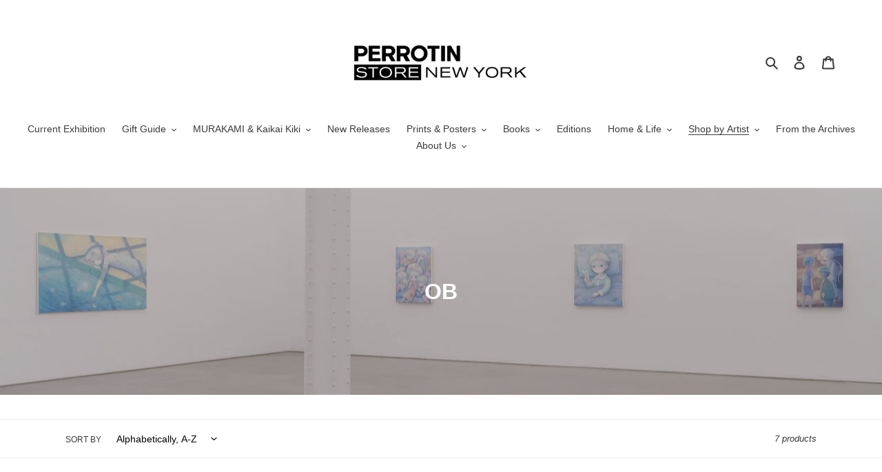

--- FILE ---
content_type: text/html; charset=utf-8
request_url: https://storeny.perrotin.com/collections/ob
body_size: 22174
content:
<!doctype html>
<html class="no-js" lang="en">
<head>
  <meta charset="utf-8">
  <meta http-equiv="X-UA-Compatible" content="IE=edge,chrome=1">
  <meta name="viewport" content="width=device-width,initial-scale=1">
  <meta name="theme-color" content="#3a3a3a">
  <link rel="canonical" href="https://storeny.perrotin.com/collections/ob"><link rel="shortcut icon" href="//storeny.perrotin.com/cdn/shop/files/PerrotinStore-logo-instagram-blue_540x_f53fa2d6-b700-42cd-b4cb-41c1c6bc6058_32x32.jpg?v=1613529248" type="image/png"><title>OB
&ndash; Perrotin New York</title><!-- /snippets/social-meta-tags.liquid -->




<meta property="og:site_name" content="Perrotin New York">
<meta property="og:url" content="https://storeny.perrotin.com/collections/ob">
<meta property="og:title" content="OB">
<meta property="og:type" content="product.group">
<meta property="og:description" content="Perrotin New York">

<meta property="og:image" content="http://storeny.perrotin.com/cdn/shop/collections/DSC7141_copie_2_1200x1200.jpg?v=1768581378">
<meta property="og:image:secure_url" content="https://storeny.perrotin.com/cdn/shop/collections/DSC7141_copie_2_1200x1200.jpg?v=1768581378">


<meta name="twitter:card" content="summary_large_image">
<meta name="twitter:title" content="OB">
<meta name="twitter:description" content="Perrotin New York">


  <link href="//storeny.perrotin.com/cdn/shop/t/2/assets/theme.scss.css?v=84227479793656821041759259529" rel="stylesheet" type="text/css" media="all" />

  <script>
    var theme = {
      breakpoints: {
        medium: 750,
        large: 990,
        widescreen: 1400
      },
      strings: {
        addToCart: "Add to cart",
        soldOut: "Sold out",
        unavailable: "Unavailable",
        regularPrice: "Regular price",
        salePrice: "Sale price",
        sale: "Sale",
        fromLowestPrice: "from [price]",
        vendor: "Vendor",
        showMore: "Show More",
        showLess: "Show Less",
        searchFor: "Search for",
        addressError: "Error looking up that address",
        addressNoResults: "No results for that address",
        addressQueryLimit: "You have exceeded the Google API usage limit. Consider upgrading to a \u003ca href=\"https:\/\/developers.google.com\/maps\/premium\/usage-limits\"\u003ePremium Plan\u003c\/a\u003e.",
        authError: "There was a problem authenticating your Google Maps account.",
        newWindow: "Opens in a new window.",
        external: "Opens external website.",
        newWindowExternal: "Opens external website in a new window.",
        removeLabel: "Remove [product]",
        update: "Update",
        quantity: "Quantity",
        discountedTotal: "Discounted total",
        regularTotal: "Regular total",
        priceColumn: "See Price column for discount details.",
        quantityMinimumMessage: "Quantity must be 1 or more",
        cartError: "There was an error while updating your cart. Please try again.",
        removedItemMessage: "Removed \u003cspan class=\"cart__removed-product-details\"\u003e([quantity]) [link]\u003c\/span\u003e from your cart.",
        unitPrice: "Unit price",
        unitPriceSeparator: "per",
        oneCartCount: "1 item",
        otherCartCount: "[count] items",
        quantityLabel: "Quantity: [count]",
        products: "Products",
        loading: "Loading",
        number_of_results: "[result_number] of [results_count]",
        number_of_results_found: "[results_count] results found",
        one_result_found: "1 result found"
      },
      moneyFormat: "${{amount}}",
      moneyFormatWithCurrency: "${{amount}} USD",
      settings: {
        predictiveSearchEnabled: true,
        predictiveSearchShowPrice: false,
        predictiveSearchShowVendor: false
      }
    }

    document.documentElement.className = document.documentElement.className.replace('no-js', 'js');
  </script><script src="//storeny.perrotin.com/cdn/shop/t/2/assets/lazysizes.js?v=94224023136283657951587107188" async="async"></script>
  <script src="//storeny.perrotin.com/cdn/shop/t/2/assets/vendor.js?v=85833464202832145531587107190" defer="defer"></script>
  <script src="//storeny.perrotin.com/cdn/shop/t/2/assets/theme.js?v=89031576585505892971587107189" defer="defer"></script>

  <script>window.performance && window.performance.mark && window.performance.mark('shopify.content_for_header.start');</script><meta id="shopify-digital-wallet" name="shopify-digital-wallet" content="/27013742707/digital_wallets/dialog">
<meta name="shopify-checkout-api-token" content="3bbf0d4ea80f562e5f39cf9e1ffadcbd">
<meta id="in-context-paypal-metadata" data-shop-id="27013742707" data-venmo-supported="false" data-environment="production" data-locale="en_US" data-paypal-v4="true" data-currency="USD">
<link rel="alternate" type="application/atom+xml" title="Feed" href="/collections/ob.atom" />
<link rel="alternate" type="application/json+oembed" href="https://storeny.perrotin.com/collections/ob.oembed">
<script async="async" src="/checkouts/internal/preloads.js?locale=en-US"></script>
<link rel="preconnect" href="https://shop.app" crossorigin="anonymous">
<script async="async" src="https://shop.app/checkouts/internal/preloads.js?locale=en-US&shop_id=27013742707" crossorigin="anonymous"></script>
<script id="apple-pay-shop-capabilities" type="application/json">{"shopId":27013742707,"countryCode":"US","currencyCode":"USD","merchantCapabilities":["supports3DS"],"merchantId":"gid:\/\/shopify\/Shop\/27013742707","merchantName":"Perrotin New York","requiredBillingContactFields":["postalAddress","email","phone"],"requiredShippingContactFields":["postalAddress","email","phone"],"shippingType":"shipping","supportedNetworks":["visa","masterCard","amex","discover","elo","jcb"],"total":{"type":"pending","label":"Perrotin New York","amount":"1.00"},"shopifyPaymentsEnabled":true,"supportsSubscriptions":true}</script>
<script id="shopify-features" type="application/json">{"accessToken":"3bbf0d4ea80f562e5f39cf9e1ffadcbd","betas":["rich-media-storefront-analytics"],"domain":"storeny.perrotin.com","predictiveSearch":true,"shopId":27013742707,"locale":"en"}</script>
<script>var Shopify = Shopify || {};
Shopify.shop = "perrotin-us.myshopify.com";
Shopify.locale = "en";
Shopify.currency = {"active":"USD","rate":"1.0"};
Shopify.country = "US";
Shopify.theme = {"name":"pslimiteddrop-myshopify-com-debut","id":80143941747,"schema_name":"Debut","schema_version":"16.5.3","theme_store_id":796,"role":"main"};
Shopify.theme.handle = "null";
Shopify.theme.style = {"id":null,"handle":null};
Shopify.cdnHost = "storeny.perrotin.com/cdn";
Shopify.routes = Shopify.routes || {};
Shopify.routes.root = "/";</script>
<script type="module">!function(o){(o.Shopify=o.Shopify||{}).modules=!0}(window);</script>
<script>!function(o){function n(){var o=[];function n(){o.push(Array.prototype.slice.apply(arguments))}return n.q=o,n}var t=o.Shopify=o.Shopify||{};t.loadFeatures=n(),t.autoloadFeatures=n()}(window);</script>
<script>
  window.ShopifyPay = window.ShopifyPay || {};
  window.ShopifyPay.apiHost = "shop.app\/pay";
  window.ShopifyPay.redirectState = null;
</script>
<script id="shop-js-analytics" type="application/json">{"pageType":"collection"}</script>
<script defer="defer" async type="module" src="//storeny.perrotin.com/cdn/shopifycloud/shop-js/modules/v2/client.init-shop-cart-sync_C5BV16lS.en.esm.js"></script>
<script defer="defer" async type="module" src="//storeny.perrotin.com/cdn/shopifycloud/shop-js/modules/v2/chunk.common_CygWptCX.esm.js"></script>
<script type="module">
  await import("//storeny.perrotin.com/cdn/shopifycloud/shop-js/modules/v2/client.init-shop-cart-sync_C5BV16lS.en.esm.js");
await import("//storeny.perrotin.com/cdn/shopifycloud/shop-js/modules/v2/chunk.common_CygWptCX.esm.js");

  window.Shopify.SignInWithShop?.initShopCartSync?.({"fedCMEnabled":true,"windoidEnabled":true});

</script>
<script>
  window.Shopify = window.Shopify || {};
  if (!window.Shopify.featureAssets) window.Shopify.featureAssets = {};
  window.Shopify.featureAssets['shop-js'] = {"shop-cart-sync":["modules/v2/client.shop-cart-sync_ZFArdW7E.en.esm.js","modules/v2/chunk.common_CygWptCX.esm.js"],"init-fed-cm":["modules/v2/client.init-fed-cm_CmiC4vf6.en.esm.js","modules/v2/chunk.common_CygWptCX.esm.js"],"shop-button":["modules/v2/client.shop-button_tlx5R9nI.en.esm.js","modules/v2/chunk.common_CygWptCX.esm.js"],"shop-cash-offers":["modules/v2/client.shop-cash-offers_DOA2yAJr.en.esm.js","modules/v2/chunk.common_CygWptCX.esm.js","modules/v2/chunk.modal_D71HUcav.esm.js"],"init-windoid":["modules/v2/client.init-windoid_sURxWdc1.en.esm.js","modules/v2/chunk.common_CygWptCX.esm.js"],"shop-toast-manager":["modules/v2/client.shop-toast-manager_ClPi3nE9.en.esm.js","modules/v2/chunk.common_CygWptCX.esm.js"],"init-shop-email-lookup-coordinator":["modules/v2/client.init-shop-email-lookup-coordinator_B8hsDcYM.en.esm.js","modules/v2/chunk.common_CygWptCX.esm.js"],"init-shop-cart-sync":["modules/v2/client.init-shop-cart-sync_C5BV16lS.en.esm.js","modules/v2/chunk.common_CygWptCX.esm.js"],"avatar":["modules/v2/client.avatar_BTnouDA3.en.esm.js"],"pay-button":["modules/v2/client.pay-button_FdsNuTd3.en.esm.js","modules/v2/chunk.common_CygWptCX.esm.js"],"init-customer-accounts":["modules/v2/client.init-customer-accounts_DxDtT_ad.en.esm.js","modules/v2/client.shop-login-button_C5VAVYt1.en.esm.js","modules/v2/chunk.common_CygWptCX.esm.js","modules/v2/chunk.modal_D71HUcav.esm.js"],"init-shop-for-new-customer-accounts":["modules/v2/client.init-shop-for-new-customer-accounts_ChsxoAhi.en.esm.js","modules/v2/client.shop-login-button_C5VAVYt1.en.esm.js","modules/v2/chunk.common_CygWptCX.esm.js","modules/v2/chunk.modal_D71HUcav.esm.js"],"shop-login-button":["modules/v2/client.shop-login-button_C5VAVYt1.en.esm.js","modules/v2/chunk.common_CygWptCX.esm.js","modules/v2/chunk.modal_D71HUcav.esm.js"],"init-customer-accounts-sign-up":["modules/v2/client.init-customer-accounts-sign-up_CPSyQ0Tj.en.esm.js","modules/v2/client.shop-login-button_C5VAVYt1.en.esm.js","modules/v2/chunk.common_CygWptCX.esm.js","modules/v2/chunk.modal_D71HUcav.esm.js"],"shop-follow-button":["modules/v2/client.shop-follow-button_Cva4Ekp9.en.esm.js","modules/v2/chunk.common_CygWptCX.esm.js","modules/v2/chunk.modal_D71HUcav.esm.js"],"checkout-modal":["modules/v2/client.checkout-modal_BPM8l0SH.en.esm.js","modules/v2/chunk.common_CygWptCX.esm.js","modules/v2/chunk.modal_D71HUcav.esm.js"],"lead-capture":["modules/v2/client.lead-capture_Bi8yE_yS.en.esm.js","modules/v2/chunk.common_CygWptCX.esm.js","modules/v2/chunk.modal_D71HUcav.esm.js"],"shop-login":["modules/v2/client.shop-login_D6lNrXab.en.esm.js","modules/v2/chunk.common_CygWptCX.esm.js","modules/v2/chunk.modal_D71HUcav.esm.js"],"payment-terms":["modules/v2/client.payment-terms_CZxnsJam.en.esm.js","modules/v2/chunk.common_CygWptCX.esm.js","modules/v2/chunk.modal_D71HUcav.esm.js"]};
</script>
<script id="__st">var __st={"a":27013742707,"offset":-18000,"reqid":"91257015-e6c0-4fc4-9009-fdbdc1eba427-1768760410","pageurl":"storeny.perrotin.com\/collections\/ob","u":"e13525e06e5d","p":"collection","rtyp":"collection","rid":281672745142};</script>
<script>window.ShopifyPaypalV4VisibilityTracking = true;</script>
<script id="captcha-bootstrap">!function(){'use strict';const t='contact',e='account',n='new_comment',o=[[t,t],['blogs',n],['comments',n],[t,'customer']],c=[[e,'customer_login'],[e,'guest_login'],[e,'recover_customer_password'],[e,'create_customer']],r=t=>t.map((([t,e])=>`form[action*='/${t}']:not([data-nocaptcha='true']) input[name='form_type'][value='${e}']`)).join(','),a=t=>()=>t?[...document.querySelectorAll(t)].map((t=>t.form)):[];function s(){const t=[...o],e=r(t);return a(e)}const i='password',u='form_key',d=['recaptcha-v3-token','g-recaptcha-response','h-captcha-response',i],f=()=>{try{return window.sessionStorage}catch{return}},m='__shopify_v',_=t=>t.elements[u];function p(t,e,n=!1){try{const o=window.sessionStorage,c=JSON.parse(o.getItem(e)),{data:r}=function(t){const{data:e,action:n}=t;return t[m]||n?{data:e,action:n}:{data:t,action:n}}(c);for(const[e,n]of Object.entries(r))t.elements[e]&&(t.elements[e].value=n);n&&o.removeItem(e)}catch(o){console.error('form repopulation failed',{error:o})}}const l='form_type',E='cptcha';function T(t){t.dataset[E]=!0}const w=window,h=w.document,L='Shopify',v='ce_forms',y='captcha';let A=!1;((t,e)=>{const n=(g='f06e6c50-85a8-45c8-87d0-21a2b65856fe',I='https://cdn.shopify.com/shopifycloud/storefront-forms-hcaptcha/ce_storefront_forms_captcha_hcaptcha.v1.5.2.iife.js',D={infoText:'Protected by hCaptcha',privacyText:'Privacy',termsText:'Terms'},(t,e,n)=>{const o=w[L][v],c=o.bindForm;if(c)return c(t,g,e,D).then(n);var r;o.q.push([[t,g,e,D],n]),r=I,A||(h.body.append(Object.assign(h.createElement('script'),{id:'captcha-provider',async:!0,src:r})),A=!0)});var g,I,D;w[L]=w[L]||{},w[L][v]=w[L][v]||{},w[L][v].q=[],w[L][y]=w[L][y]||{},w[L][y].protect=function(t,e){n(t,void 0,e),T(t)},Object.freeze(w[L][y]),function(t,e,n,w,h,L){const[v,y,A,g]=function(t,e,n){const i=e?o:[],u=t?c:[],d=[...i,...u],f=r(d),m=r(i),_=r(d.filter((([t,e])=>n.includes(e))));return[a(f),a(m),a(_),s()]}(w,h,L),I=t=>{const e=t.target;return e instanceof HTMLFormElement?e:e&&e.form},D=t=>v().includes(t);t.addEventListener('submit',(t=>{const e=I(t);if(!e)return;const n=D(e)&&!e.dataset.hcaptchaBound&&!e.dataset.recaptchaBound,o=_(e),c=g().includes(e)&&(!o||!o.value);(n||c)&&t.preventDefault(),c&&!n&&(function(t){try{if(!f())return;!function(t){const e=f();if(!e)return;const n=_(t);if(!n)return;const o=n.value;o&&e.removeItem(o)}(t);const e=Array.from(Array(32),(()=>Math.random().toString(36)[2])).join('');!function(t,e){_(t)||t.append(Object.assign(document.createElement('input'),{type:'hidden',name:u})),t.elements[u].value=e}(t,e),function(t,e){const n=f();if(!n)return;const o=[...t.querySelectorAll(`input[type='${i}']`)].map((({name:t})=>t)),c=[...d,...o],r={};for(const[a,s]of new FormData(t).entries())c.includes(a)||(r[a]=s);n.setItem(e,JSON.stringify({[m]:1,action:t.action,data:r}))}(t,e)}catch(e){console.error('failed to persist form',e)}}(e),e.submit())}));const S=(t,e)=>{t&&!t.dataset[E]&&(n(t,e.some((e=>e===t))),T(t))};for(const o of['focusin','change'])t.addEventListener(o,(t=>{const e=I(t);D(e)&&S(e,y())}));const B=e.get('form_key'),M=e.get(l),P=B&&M;t.addEventListener('DOMContentLoaded',(()=>{const t=y();if(P)for(const e of t)e.elements[l].value===M&&p(e,B);[...new Set([...A(),...v().filter((t=>'true'===t.dataset.shopifyCaptcha))])].forEach((e=>S(e,t)))}))}(h,new URLSearchParams(w.location.search),n,t,e,['guest_login'])})(!0,!0)}();</script>
<script integrity="sha256-4kQ18oKyAcykRKYeNunJcIwy7WH5gtpwJnB7kiuLZ1E=" data-source-attribution="shopify.loadfeatures" defer="defer" src="//storeny.perrotin.com/cdn/shopifycloud/storefront/assets/storefront/load_feature-a0a9edcb.js" crossorigin="anonymous"></script>
<script crossorigin="anonymous" defer="defer" src="//storeny.perrotin.com/cdn/shopifycloud/storefront/assets/shopify_pay/storefront-65b4c6d7.js?v=20250812"></script>
<script data-source-attribution="shopify.dynamic_checkout.dynamic.init">var Shopify=Shopify||{};Shopify.PaymentButton=Shopify.PaymentButton||{isStorefrontPortableWallets:!0,init:function(){window.Shopify.PaymentButton.init=function(){};var t=document.createElement("script");t.src="https://storeny.perrotin.com/cdn/shopifycloud/portable-wallets/latest/portable-wallets.en.js",t.type="module",document.head.appendChild(t)}};
</script>
<script data-source-attribution="shopify.dynamic_checkout.buyer_consent">
  function portableWalletsHideBuyerConsent(e){var t=document.getElementById("shopify-buyer-consent"),n=document.getElementById("shopify-subscription-policy-button");t&&n&&(t.classList.add("hidden"),t.setAttribute("aria-hidden","true"),n.removeEventListener("click",e))}function portableWalletsShowBuyerConsent(e){var t=document.getElementById("shopify-buyer-consent"),n=document.getElementById("shopify-subscription-policy-button");t&&n&&(t.classList.remove("hidden"),t.removeAttribute("aria-hidden"),n.addEventListener("click",e))}window.Shopify?.PaymentButton&&(window.Shopify.PaymentButton.hideBuyerConsent=portableWalletsHideBuyerConsent,window.Shopify.PaymentButton.showBuyerConsent=portableWalletsShowBuyerConsent);
</script>
<script data-source-attribution="shopify.dynamic_checkout.cart.bootstrap">document.addEventListener("DOMContentLoaded",(function(){function t(){return document.querySelector("shopify-accelerated-checkout-cart, shopify-accelerated-checkout")}if(t())Shopify.PaymentButton.init();else{new MutationObserver((function(e,n){t()&&(Shopify.PaymentButton.init(),n.disconnect())})).observe(document.body,{childList:!0,subtree:!0})}}));
</script>
<link id="shopify-accelerated-checkout-styles" rel="stylesheet" media="screen" href="https://storeny.perrotin.com/cdn/shopifycloud/portable-wallets/latest/accelerated-checkout-backwards-compat.css" crossorigin="anonymous">
<style id="shopify-accelerated-checkout-cart">
        #shopify-buyer-consent {
  margin-top: 1em;
  display: inline-block;
  width: 100%;
}

#shopify-buyer-consent.hidden {
  display: none;
}

#shopify-subscription-policy-button {
  background: none;
  border: none;
  padding: 0;
  text-decoration: underline;
  font-size: inherit;
  cursor: pointer;
}

#shopify-subscription-policy-button::before {
  box-shadow: none;
}

      </style>

<script>window.performance && window.performance.mark && window.performance.mark('shopify.content_for_header.end');</script>
<link href="https://monorail-edge.shopifysvc.com" rel="dns-prefetch">
<script>(function(){if ("sendBeacon" in navigator && "performance" in window) {try {var session_token_from_headers = performance.getEntriesByType('navigation')[0].serverTiming.find(x => x.name == '_s').description;} catch {var session_token_from_headers = undefined;}var session_cookie_matches = document.cookie.match(/_shopify_s=([^;]*)/);var session_token_from_cookie = session_cookie_matches && session_cookie_matches.length === 2 ? session_cookie_matches[1] : "";var session_token = session_token_from_headers || session_token_from_cookie || "";function handle_abandonment_event(e) {var entries = performance.getEntries().filter(function(entry) {return /monorail-edge.shopifysvc.com/.test(entry.name);});if (!window.abandonment_tracked && entries.length === 0) {window.abandonment_tracked = true;var currentMs = Date.now();var navigation_start = performance.timing.navigationStart;var payload = {shop_id: 27013742707,url: window.location.href,navigation_start,duration: currentMs - navigation_start,session_token,page_type: "collection"};window.navigator.sendBeacon("https://monorail-edge.shopifysvc.com/v1/produce", JSON.stringify({schema_id: "online_store_buyer_site_abandonment/1.1",payload: payload,metadata: {event_created_at_ms: currentMs,event_sent_at_ms: currentMs}}));}}window.addEventListener('pagehide', handle_abandonment_event);}}());</script>
<script id="web-pixels-manager-setup">(function e(e,d,r,n,o){if(void 0===o&&(o={}),!Boolean(null===(a=null===(i=window.Shopify)||void 0===i?void 0:i.analytics)||void 0===a?void 0:a.replayQueue)){var i,a;window.Shopify=window.Shopify||{};var t=window.Shopify;t.analytics=t.analytics||{};var s=t.analytics;s.replayQueue=[],s.publish=function(e,d,r){return s.replayQueue.push([e,d,r]),!0};try{self.performance.mark("wpm:start")}catch(e){}var l=function(){var e={modern:/Edge?\/(1{2}[4-9]|1[2-9]\d|[2-9]\d{2}|\d{4,})\.\d+(\.\d+|)|Firefox\/(1{2}[4-9]|1[2-9]\d|[2-9]\d{2}|\d{4,})\.\d+(\.\d+|)|Chrom(ium|e)\/(9{2}|\d{3,})\.\d+(\.\d+|)|(Maci|X1{2}).+ Version\/(15\.\d+|(1[6-9]|[2-9]\d|\d{3,})\.\d+)([,.]\d+|)( \(\w+\)|)( Mobile\/\w+|) Safari\/|Chrome.+OPR\/(9{2}|\d{3,})\.\d+\.\d+|(CPU[ +]OS|iPhone[ +]OS|CPU[ +]iPhone|CPU IPhone OS|CPU iPad OS)[ +]+(15[._]\d+|(1[6-9]|[2-9]\d|\d{3,})[._]\d+)([._]\d+|)|Android:?[ /-](13[3-9]|1[4-9]\d|[2-9]\d{2}|\d{4,})(\.\d+|)(\.\d+|)|Android.+Firefox\/(13[5-9]|1[4-9]\d|[2-9]\d{2}|\d{4,})\.\d+(\.\d+|)|Android.+Chrom(ium|e)\/(13[3-9]|1[4-9]\d|[2-9]\d{2}|\d{4,})\.\d+(\.\d+|)|SamsungBrowser\/([2-9]\d|\d{3,})\.\d+/,legacy:/Edge?\/(1[6-9]|[2-9]\d|\d{3,})\.\d+(\.\d+|)|Firefox\/(5[4-9]|[6-9]\d|\d{3,})\.\d+(\.\d+|)|Chrom(ium|e)\/(5[1-9]|[6-9]\d|\d{3,})\.\d+(\.\d+|)([\d.]+$|.*Safari\/(?![\d.]+ Edge\/[\d.]+$))|(Maci|X1{2}).+ Version\/(10\.\d+|(1[1-9]|[2-9]\d|\d{3,})\.\d+)([,.]\d+|)( \(\w+\)|)( Mobile\/\w+|) Safari\/|Chrome.+OPR\/(3[89]|[4-9]\d|\d{3,})\.\d+\.\d+|(CPU[ +]OS|iPhone[ +]OS|CPU[ +]iPhone|CPU IPhone OS|CPU iPad OS)[ +]+(10[._]\d+|(1[1-9]|[2-9]\d|\d{3,})[._]\d+)([._]\d+|)|Android:?[ /-](13[3-9]|1[4-9]\d|[2-9]\d{2}|\d{4,})(\.\d+|)(\.\d+|)|Mobile Safari.+OPR\/([89]\d|\d{3,})\.\d+\.\d+|Android.+Firefox\/(13[5-9]|1[4-9]\d|[2-9]\d{2}|\d{4,})\.\d+(\.\d+|)|Android.+Chrom(ium|e)\/(13[3-9]|1[4-9]\d|[2-9]\d{2}|\d{4,})\.\d+(\.\d+|)|Android.+(UC? ?Browser|UCWEB|U3)[ /]?(15\.([5-9]|\d{2,})|(1[6-9]|[2-9]\d|\d{3,})\.\d+)\.\d+|SamsungBrowser\/(5\.\d+|([6-9]|\d{2,})\.\d+)|Android.+MQ{2}Browser\/(14(\.(9|\d{2,})|)|(1[5-9]|[2-9]\d|\d{3,})(\.\d+|))(\.\d+|)|K[Aa][Ii]OS\/(3\.\d+|([4-9]|\d{2,})\.\d+)(\.\d+|)/},d=e.modern,r=e.legacy,n=navigator.userAgent;return n.match(d)?"modern":n.match(r)?"legacy":"unknown"}(),u="modern"===l?"modern":"legacy",c=(null!=n?n:{modern:"",legacy:""})[u],f=function(e){return[e.baseUrl,"/wpm","/b",e.hashVersion,"modern"===e.buildTarget?"m":"l",".js"].join("")}({baseUrl:d,hashVersion:r,buildTarget:u}),m=function(e){var d=e.version,r=e.bundleTarget,n=e.surface,o=e.pageUrl,i=e.monorailEndpoint;return{emit:function(e){var a=e.status,t=e.errorMsg,s=(new Date).getTime(),l=JSON.stringify({metadata:{event_sent_at_ms:s},events:[{schema_id:"web_pixels_manager_load/3.1",payload:{version:d,bundle_target:r,page_url:o,status:a,surface:n,error_msg:t},metadata:{event_created_at_ms:s}}]});if(!i)return console&&console.warn&&console.warn("[Web Pixels Manager] No Monorail endpoint provided, skipping logging."),!1;try{return self.navigator.sendBeacon.bind(self.navigator)(i,l)}catch(e){}var u=new XMLHttpRequest;try{return u.open("POST",i,!0),u.setRequestHeader("Content-Type","text/plain"),u.send(l),!0}catch(e){return console&&console.warn&&console.warn("[Web Pixels Manager] Got an unhandled error while logging to Monorail."),!1}}}}({version:r,bundleTarget:l,surface:e.surface,pageUrl:self.location.href,monorailEndpoint:e.monorailEndpoint});try{o.browserTarget=l,function(e){var d=e.src,r=e.async,n=void 0===r||r,o=e.onload,i=e.onerror,a=e.sri,t=e.scriptDataAttributes,s=void 0===t?{}:t,l=document.createElement("script"),u=document.querySelector("head"),c=document.querySelector("body");if(l.async=n,l.src=d,a&&(l.integrity=a,l.crossOrigin="anonymous"),s)for(var f in s)if(Object.prototype.hasOwnProperty.call(s,f))try{l.dataset[f]=s[f]}catch(e){}if(o&&l.addEventListener("load",o),i&&l.addEventListener("error",i),u)u.appendChild(l);else{if(!c)throw new Error("Did not find a head or body element to append the script");c.appendChild(l)}}({src:f,async:!0,onload:function(){if(!function(){var e,d;return Boolean(null===(d=null===(e=window.Shopify)||void 0===e?void 0:e.analytics)||void 0===d?void 0:d.initialized)}()){var d=window.webPixelsManager.init(e)||void 0;if(d){var r=window.Shopify.analytics;r.replayQueue.forEach((function(e){var r=e[0],n=e[1],o=e[2];d.publishCustomEvent(r,n,o)})),r.replayQueue=[],r.publish=d.publishCustomEvent,r.visitor=d.visitor,r.initialized=!0}}},onerror:function(){return m.emit({status:"failed",errorMsg:"".concat(f," has failed to load")})},sri:function(e){var d=/^sha384-[A-Za-z0-9+/=]+$/;return"string"==typeof e&&d.test(e)}(c)?c:"",scriptDataAttributes:o}),m.emit({status:"loading"})}catch(e){m.emit({status:"failed",errorMsg:(null==e?void 0:e.message)||"Unknown error"})}}})({shopId: 27013742707,storefrontBaseUrl: "https://storeny.perrotin.com",extensionsBaseUrl: "https://extensions.shopifycdn.com/cdn/shopifycloud/web-pixels-manager",monorailEndpoint: "https://monorail-edge.shopifysvc.com/unstable/produce_batch",surface: "storefront-renderer",enabledBetaFlags: ["2dca8a86"],webPixelsConfigList: [{"id":"490143926","configuration":"{\"config\":\"{\\\"pixel_id\\\":\\\"G-QMP3J929PT\\\",\\\"gtag_events\\\":[{\\\"type\\\":\\\"purchase\\\",\\\"action_label\\\":\\\"G-QMP3J929PT\\\"},{\\\"type\\\":\\\"page_view\\\",\\\"action_label\\\":\\\"G-QMP3J929PT\\\"},{\\\"type\\\":\\\"view_item\\\",\\\"action_label\\\":\\\"G-QMP3J929PT\\\"},{\\\"type\\\":\\\"search\\\",\\\"action_label\\\":\\\"G-QMP3J929PT\\\"},{\\\"type\\\":\\\"add_to_cart\\\",\\\"action_label\\\":\\\"G-QMP3J929PT\\\"},{\\\"type\\\":\\\"begin_checkout\\\",\\\"action_label\\\":\\\"G-QMP3J929PT\\\"},{\\\"type\\\":\\\"add_payment_info\\\",\\\"action_label\\\":\\\"G-QMP3J929PT\\\"}],\\\"enable_monitoring_mode\\\":false}\"}","eventPayloadVersion":"v1","runtimeContext":"OPEN","scriptVersion":"b2a88bafab3e21179ed38636efcd8a93","type":"APP","apiClientId":1780363,"privacyPurposes":[],"dataSharingAdjustments":{"protectedCustomerApprovalScopes":["read_customer_address","read_customer_email","read_customer_name","read_customer_personal_data","read_customer_phone"]}},{"id":"122781878","configuration":"{\"pixel_id\":\"1127538507615900\",\"pixel_type\":\"facebook_pixel\",\"metaapp_system_user_token\":\"-\"}","eventPayloadVersion":"v1","runtimeContext":"OPEN","scriptVersion":"ca16bc87fe92b6042fbaa3acc2fbdaa6","type":"APP","apiClientId":2329312,"privacyPurposes":["ANALYTICS","MARKETING","SALE_OF_DATA"],"dataSharingAdjustments":{"protectedCustomerApprovalScopes":["read_customer_address","read_customer_email","read_customer_name","read_customer_personal_data","read_customer_phone"]}},{"id":"shopify-app-pixel","configuration":"{}","eventPayloadVersion":"v1","runtimeContext":"STRICT","scriptVersion":"0450","apiClientId":"shopify-pixel","type":"APP","privacyPurposes":["ANALYTICS","MARKETING"]},{"id":"shopify-custom-pixel","eventPayloadVersion":"v1","runtimeContext":"LAX","scriptVersion":"0450","apiClientId":"shopify-pixel","type":"CUSTOM","privacyPurposes":["ANALYTICS","MARKETING"]}],isMerchantRequest: false,initData: {"shop":{"name":"Perrotin New York","paymentSettings":{"currencyCode":"USD"},"myshopifyDomain":"perrotin-us.myshopify.com","countryCode":"US","storefrontUrl":"https:\/\/storeny.perrotin.com"},"customer":null,"cart":null,"checkout":null,"productVariants":[],"purchasingCompany":null},},"https://storeny.perrotin.com/cdn","fcfee988w5aeb613cpc8e4bc33m6693e112",{"modern":"","legacy":""},{"shopId":"27013742707","storefrontBaseUrl":"https:\/\/storeny.perrotin.com","extensionBaseUrl":"https:\/\/extensions.shopifycdn.com\/cdn\/shopifycloud\/web-pixels-manager","surface":"storefront-renderer","enabledBetaFlags":"[\"2dca8a86\"]","isMerchantRequest":"false","hashVersion":"fcfee988w5aeb613cpc8e4bc33m6693e112","publish":"custom","events":"[[\"page_viewed\",{}],[\"collection_viewed\",{\"collection\":{\"id\":\"281672745142\",\"title\":\"OB\",\"productVariants\":[{\"price\":{\"amount\":700.0,\"currencyCode\":\"USD\"},\"product\":{\"title\":\"ob - Cotton Candy\",\"vendor\":\"OB\",\"id\":\"6862569275574\",\"untranslatedTitle\":\"ob - Cotton Candy\",\"url\":\"\/products\/ob-cotton-candy-2021\",\"type\":\"Print\"},\"id\":\"40128185860278\",\"image\":{\"src\":\"\/\/storeny.perrotin.com\/cdn\/shop\/products\/ob_cotton_candy_2021.jpg?v=1626109971\"},\"sku\":\"\",\"title\":\"Default Title\",\"untranslatedTitle\":\"Default Title\"},{\"price\":{\"amount\":150.0,\"currencyCode\":\"USD\"},\"product\":{\"title\":\"ob - Drifting 流浪, 2024 (Signed)\",\"vendor\":\"OB\",\"id\":\"8389368578230\",\"untranslatedTitle\":\"ob - Drifting 流浪, 2024 (Signed)\",\"url\":\"\/products\/ob-drifting-%E6%B5%81%E6%B5%AA-2024-signed\",\"type\":\"Poster\"},\"id\":\"44505291882678\",\"image\":{\"src\":\"\/\/storeny.perrotin.com\/cdn\/shop\/files\/OB-Drifting-2024-poster-signed-01.jpg?v=1768528877\"},\"sku\":null,\"title\":\"Default Title\",\"untranslatedTitle\":\"Default Title\"},{\"price\":{\"amount\":25.0,\"currencyCode\":\"USD\"},\"product\":{\"title\":\"ob - Drifting 流浪, 2024 (Standard)\",\"vendor\":\"OB\",\"id\":\"8389367857334\",\"untranslatedTitle\":\"ob - Drifting 流浪, 2024 (Standard)\",\"url\":\"\/products\/ob-drifting-%E6%B5%81%E6%B5%AA-2024-standard\",\"type\":\"Poster\"},\"id\":\"44505288900790\",\"image\":{\"src\":\"\/\/storeny.perrotin.com\/cdn\/shop\/files\/OB-Drifting-2024-poster-signed-01.jpg?v=1768528877\"},\"sku\":null,\"title\":\"Default Title\",\"untranslatedTitle\":\"Default Title\"},{\"price\":{\"amount\":2500.0,\"currencyCode\":\"USD\"},\"product\":{\"title\":\"ob - Gathering by the Water 水辺の集い \/, 2026 (Framed)\",\"vendor\":\"OB\",\"id\":\"8389433917622\",\"untranslatedTitle\":\"ob - Gathering by the Water 水辺の集い \/, 2026 (Framed)\",\"url\":\"\/products\/ob-gathering-by-the-water-%E6%B0%B4%E8%BE%BA%E3%81%AE%E9%9B%86%E3%81%84-2026-framed\",\"type\":\"Print\"},\"id\":\"44505564479670\",\"image\":{\"src\":\"\/\/storeny.perrotin.com\/cdn\/shop\/files\/ob_Gathering_by_the_Water_2026_01.jpg?v=1768531725\"},\"sku\":null,\"title\":\"Default Title\",\"untranslatedTitle\":\"Default Title\"},{\"price\":{\"amount\":45.0,\"currencyCode\":\"USD\"},\"product\":{\"title\":\"ob - Melting Flower Flows Away\",\"vendor\":\"OB\",\"id\":\"7134783373494\",\"untranslatedTitle\":\"ob - Melting Flower Flows Away\",\"url\":\"\/products\/ob-melting-flower-flows-away\",\"type\":\"Book\"},\"id\":\"40824154620086\",\"image\":{\"src\":\"\/\/storeny.perrotin.com\/cdn\/shop\/products\/melting_flower_flows_away_OB.jpg?v=1635366856\"},\"sku\":\"\",\"title\":\"Standard\",\"untranslatedTitle\":\"Standard\"},{\"price\":{\"amount\":700.0,\"currencyCode\":\"USD\"},\"product\":{\"title\":\"ob - Past Wound (Reproduction), 2022\",\"vendor\":\"OB\",\"id\":\"8339004358838\",\"untranslatedTitle\":\"ob - Past Wound (Reproduction), 2022\",\"url\":\"\/products\/ob-past-wound-reproduction-2022\",\"type\":\"Print\"},\"id\":\"44502292398262\",\"image\":{\"src\":\"\/\/storeny.perrotin.com\/cdn\/shop\/files\/ob_past_wound_reproduction_2022_02.jpg?v=1768344178\"},\"sku\":null,\"title\":\"Print\",\"untranslatedTitle\":\"Print\"},{\"price\":{\"amount\":700.0,\"currencyCode\":\"USD\"},\"product\":{\"title\":\"ob - Seashore, 2022\",\"vendor\":\"OB\",\"id\":\"8339003572406\",\"untranslatedTitle\":\"ob - Seashore, 2022\",\"url\":\"\/products\/ob-seashore\",\"type\":\"Print\"},\"id\":\"44502296264886\",\"image\":{\"src\":\"\/\/storeny.perrotin.com\/cdn\/shop\/files\/ob_seashore_2022_01.jpg?v=1766004944\"},\"sku\":null,\"title\":\"Print\",\"untranslatedTitle\":\"Print\"}]}}]]"});</script><script>
  window.ShopifyAnalytics = window.ShopifyAnalytics || {};
  window.ShopifyAnalytics.meta = window.ShopifyAnalytics.meta || {};
  window.ShopifyAnalytics.meta.currency = 'USD';
  var meta = {"products":[{"id":6862569275574,"gid":"gid:\/\/shopify\/Product\/6862569275574","vendor":"OB","type":"Print","handle":"ob-cotton-candy-2021","variants":[{"id":40128185860278,"price":70000,"name":"ob - Cotton Candy","public_title":null,"sku":""}],"remote":false},{"id":8389368578230,"gid":"gid:\/\/shopify\/Product\/8389368578230","vendor":"OB","type":"Poster","handle":"ob-drifting-流浪-2024-signed","variants":[{"id":44505291882678,"price":15000,"name":"ob - Drifting 流浪, 2024 (Signed)","public_title":null,"sku":null}],"remote":false},{"id":8389367857334,"gid":"gid:\/\/shopify\/Product\/8389367857334","vendor":"OB","type":"Poster","handle":"ob-drifting-流浪-2024-standard","variants":[{"id":44505288900790,"price":2500,"name":"ob - Drifting 流浪, 2024 (Standard)","public_title":null,"sku":null}],"remote":false},{"id":8389433917622,"gid":"gid:\/\/shopify\/Product\/8389433917622","vendor":"OB","type":"Print","handle":"ob-gathering-by-the-water-水辺の集い-2026-framed","variants":[{"id":44505564479670,"price":250000,"name":"ob - Gathering by the Water 水辺の集い \/, 2026 (Framed)","public_title":null,"sku":null}],"remote":false},{"id":7134783373494,"gid":"gid:\/\/shopify\/Product\/7134783373494","vendor":"OB","type":"Book","handle":"ob-melting-flower-flows-away","variants":[{"id":40824154620086,"price":4500,"name":"ob - Melting Flower Flows Away - Standard","public_title":"Standard","sku":""},{"id":40824154652854,"price":4500,"name":"ob - Melting Flower Flows Away - Signed","public_title":"Signed","sku":""}],"remote":false},{"id":8339004358838,"gid":"gid:\/\/shopify\/Product\/8339004358838","vendor":"OB","type":"Print","handle":"ob-past-wound-reproduction-2022","variants":[{"id":44502292398262,"price":70000,"name":"ob - Past Wound (Reproduction), 2022 - Print","public_title":"Print","sku":null},{"id":44502292431030,"price":105000,"name":"ob - Past Wound (Reproduction), 2022 - Print with Frame","public_title":"Print with Frame","sku":null}],"remote":false},{"id":8339003572406,"gid":"gid:\/\/shopify\/Product\/8339003572406","vendor":"OB","type":"Print","handle":"ob-seashore","variants":[{"id":44502296264886,"price":70000,"name":"ob - Seashore, 2022 - Print","public_title":"Print","sku":null},{"id":44502296297654,"price":105000,"name":"ob - Seashore, 2022 - Print with Frame","public_title":"Print with Frame","sku":null}],"remote":false}],"page":{"pageType":"collection","resourceType":"collection","resourceId":281672745142,"requestId":"91257015-e6c0-4fc4-9009-fdbdc1eba427-1768760410"}};
  for (var attr in meta) {
    window.ShopifyAnalytics.meta[attr] = meta[attr];
  }
</script>
<script class="analytics">
  (function () {
    var customDocumentWrite = function(content) {
      var jquery = null;

      if (window.jQuery) {
        jquery = window.jQuery;
      } else if (window.Checkout && window.Checkout.$) {
        jquery = window.Checkout.$;
      }

      if (jquery) {
        jquery('body').append(content);
      }
    };

    var hasLoggedConversion = function(token) {
      if (token) {
        return document.cookie.indexOf('loggedConversion=' + token) !== -1;
      }
      return false;
    }

    var setCookieIfConversion = function(token) {
      if (token) {
        var twoMonthsFromNow = new Date(Date.now());
        twoMonthsFromNow.setMonth(twoMonthsFromNow.getMonth() + 2);

        document.cookie = 'loggedConversion=' + token + '; expires=' + twoMonthsFromNow;
      }
    }

    var trekkie = window.ShopifyAnalytics.lib = window.trekkie = window.trekkie || [];
    if (trekkie.integrations) {
      return;
    }
    trekkie.methods = [
      'identify',
      'page',
      'ready',
      'track',
      'trackForm',
      'trackLink'
    ];
    trekkie.factory = function(method) {
      return function() {
        var args = Array.prototype.slice.call(arguments);
        args.unshift(method);
        trekkie.push(args);
        return trekkie;
      };
    };
    for (var i = 0; i < trekkie.methods.length; i++) {
      var key = trekkie.methods[i];
      trekkie[key] = trekkie.factory(key);
    }
    trekkie.load = function(config) {
      trekkie.config = config || {};
      trekkie.config.initialDocumentCookie = document.cookie;
      var first = document.getElementsByTagName('script')[0];
      var script = document.createElement('script');
      script.type = 'text/javascript';
      script.onerror = function(e) {
        var scriptFallback = document.createElement('script');
        scriptFallback.type = 'text/javascript';
        scriptFallback.onerror = function(error) {
                var Monorail = {
      produce: function produce(monorailDomain, schemaId, payload) {
        var currentMs = new Date().getTime();
        var event = {
          schema_id: schemaId,
          payload: payload,
          metadata: {
            event_created_at_ms: currentMs,
            event_sent_at_ms: currentMs
          }
        };
        return Monorail.sendRequest("https://" + monorailDomain + "/v1/produce", JSON.stringify(event));
      },
      sendRequest: function sendRequest(endpointUrl, payload) {
        // Try the sendBeacon API
        if (window && window.navigator && typeof window.navigator.sendBeacon === 'function' && typeof window.Blob === 'function' && !Monorail.isIos12()) {
          var blobData = new window.Blob([payload], {
            type: 'text/plain'
          });

          if (window.navigator.sendBeacon(endpointUrl, blobData)) {
            return true;
          } // sendBeacon was not successful

        } // XHR beacon

        var xhr = new XMLHttpRequest();

        try {
          xhr.open('POST', endpointUrl);
          xhr.setRequestHeader('Content-Type', 'text/plain');
          xhr.send(payload);
        } catch (e) {
          console.log(e);
        }

        return false;
      },
      isIos12: function isIos12() {
        return window.navigator.userAgent.lastIndexOf('iPhone; CPU iPhone OS 12_') !== -1 || window.navigator.userAgent.lastIndexOf('iPad; CPU OS 12_') !== -1;
      }
    };
    Monorail.produce('monorail-edge.shopifysvc.com',
      'trekkie_storefront_load_errors/1.1',
      {shop_id: 27013742707,
      theme_id: 80143941747,
      app_name: "storefront",
      context_url: window.location.href,
      source_url: "//storeny.perrotin.com/cdn/s/trekkie.storefront.cd680fe47e6c39ca5d5df5f0a32d569bc48c0f27.min.js"});

        };
        scriptFallback.async = true;
        scriptFallback.src = '//storeny.perrotin.com/cdn/s/trekkie.storefront.cd680fe47e6c39ca5d5df5f0a32d569bc48c0f27.min.js';
        first.parentNode.insertBefore(scriptFallback, first);
      };
      script.async = true;
      script.src = '//storeny.perrotin.com/cdn/s/trekkie.storefront.cd680fe47e6c39ca5d5df5f0a32d569bc48c0f27.min.js';
      first.parentNode.insertBefore(script, first);
    };
    trekkie.load(
      {"Trekkie":{"appName":"storefront","development":false,"defaultAttributes":{"shopId":27013742707,"isMerchantRequest":null,"themeId":80143941747,"themeCityHash":"9322537735940980097","contentLanguage":"en","currency":"USD"},"isServerSideCookieWritingEnabled":true,"monorailRegion":"shop_domain","enabledBetaFlags":["65f19447"]},"Session Attribution":{},"S2S":{"facebookCapiEnabled":true,"source":"trekkie-storefront-renderer","apiClientId":580111}}
    );

    var loaded = false;
    trekkie.ready(function() {
      if (loaded) return;
      loaded = true;

      window.ShopifyAnalytics.lib = window.trekkie;

      var originalDocumentWrite = document.write;
      document.write = customDocumentWrite;
      try { window.ShopifyAnalytics.merchantGoogleAnalytics.call(this); } catch(error) {};
      document.write = originalDocumentWrite;

      window.ShopifyAnalytics.lib.page(null,{"pageType":"collection","resourceType":"collection","resourceId":281672745142,"requestId":"91257015-e6c0-4fc4-9009-fdbdc1eba427-1768760410","shopifyEmitted":true});

      var match = window.location.pathname.match(/checkouts\/(.+)\/(thank_you|post_purchase)/)
      var token = match? match[1]: undefined;
      if (!hasLoggedConversion(token)) {
        setCookieIfConversion(token);
        window.ShopifyAnalytics.lib.track("Viewed Product Category",{"currency":"USD","category":"Collection: ob","collectionName":"ob","collectionId":281672745142,"nonInteraction":true},undefined,undefined,{"shopifyEmitted":true});
      }
    });


        var eventsListenerScript = document.createElement('script');
        eventsListenerScript.async = true;
        eventsListenerScript.src = "//storeny.perrotin.com/cdn/shopifycloud/storefront/assets/shop_events_listener-3da45d37.js";
        document.getElementsByTagName('head')[0].appendChild(eventsListenerScript);

})();</script>
  <script>
  if (!window.ga || (window.ga && typeof window.ga !== 'function')) {
    window.ga = function ga() {
      (window.ga.q = window.ga.q || []).push(arguments);
      if (window.Shopify && window.Shopify.analytics && typeof window.Shopify.analytics.publish === 'function') {
        window.Shopify.analytics.publish("ga_stub_called", {}, {sendTo: "google_osp_migration"});
      }
      console.error("Shopify's Google Analytics stub called with:", Array.from(arguments), "\nSee https://help.shopify.com/manual/promoting-marketing/pixels/pixel-migration#google for more information.");
    };
    if (window.Shopify && window.Shopify.analytics && typeof window.Shopify.analytics.publish === 'function') {
      window.Shopify.analytics.publish("ga_stub_initialized", {}, {sendTo: "google_osp_migration"});
    }
  }
</script>
<script
  defer
  src="https://storeny.perrotin.com/cdn/shopifycloud/perf-kit/shopify-perf-kit-3.0.4.min.js"
  data-application="storefront-renderer"
  data-shop-id="27013742707"
  data-render-region="gcp-us-central1"
  data-page-type="collection"
  data-theme-instance-id="80143941747"
  data-theme-name="Debut"
  data-theme-version="16.5.3"
  data-monorail-region="shop_domain"
  data-resource-timing-sampling-rate="10"
  data-shs="true"
  data-shs-beacon="true"
  data-shs-export-with-fetch="true"
  data-shs-logs-sample-rate="1"
  data-shs-beacon-endpoint="https://storeny.perrotin.com/api/collect"
></script>
</head>

<body class="template-collection">

  <a class="in-page-link visually-hidden skip-link" href="#MainContent">Skip to content</a><style data-shopify>

  .cart-popup {
    box-shadow: 1px 1px 10px 2px rgba(235, 235, 235, 0.5);
  }</style><div class="cart-popup-wrapper cart-popup-wrapper--hidden" role="dialog" aria-modal="true" aria-labelledby="CartPopupHeading" data-cart-popup-wrapper>
  <div class="cart-popup" data-cart-popup tabindex="-1">
    <div class="cart-popup__header">
      <h2 id="CartPopupHeading" class="cart-popup__heading">Just added to your cart</h2>
      <button class="cart-popup__close" aria-label="Close" data-cart-popup-close><svg aria-hidden="true" focusable="false" role="presentation" class="icon icon-close" viewBox="0 0 40 40"><path d="M23.868 20.015L39.117 4.78c1.11-1.108 1.11-2.77 0-3.877-1.109-1.108-2.773-1.108-3.882 0L19.986 16.137 4.737.904C3.628-.204 1.965-.204.856.904c-1.11 1.108-1.11 2.77 0 3.877l15.249 15.234L.855 35.248c-1.108 1.108-1.108 2.77 0 3.877.555.554 1.248.831 1.942.831s1.386-.277 1.94-.83l15.25-15.234 15.248 15.233c.555.554 1.248.831 1.941.831s1.387-.277 1.941-.83c1.11-1.109 1.11-2.77 0-3.878L23.868 20.015z" class="layer"/></svg></button>
    </div>
    <div class="cart-popup-item">
      <div class="cart-popup-item__image-wrapper hide" data-cart-popup-image-wrapper>
        <div class="cart-popup-item__image cart-popup-item__image--placeholder" data-cart-popup-image-placeholder>
          <div data-placeholder-size></div>
          <div class="placeholder-background placeholder-background--animation"></div>
        </div>
      </div>
      <div class="cart-popup-item__description">
        <div>
          <div class="cart-popup-item__title" data-cart-popup-title></div>
          <ul class="product-details" aria-label="Product details" data-cart-popup-product-details></ul>
        </div>
        <div class="cart-popup-item__quantity">
          <span class="visually-hidden" data-cart-popup-quantity-label></span>
          <span aria-hidden="true">Qty:</span>
          <span aria-hidden="true" data-cart-popup-quantity></span>
        </div>
      </div>
    </div>

    <a href="/cart" class="cart-popup__cta-link btn btn--secondary-accent">
      View cart (<span data-cart-popup-cart-quantity></span>)
    </a>

    <div class="cart-popup__dismiss">
      <button class="cart-popup__dismiss-button text-link text-link--accent" data-cart-popup-dismiss>
        Continue shopping
      </button>
    </div>
  </div>
</div>

<div id="shopify-section-header" class="shopify-section">

<div id="SearchDrawer" class="search-bar drawer drawer--top" role="dialog" aria-modal="true" aria-label="Search" data-predictive-search-drawer>
  <div class="search-bar__interior">
    <div class="search-form__container" data-search-form-container>
      <form class="search-form search-bar__form" action="/search" method="get" role="search">
        <div class="search-form__input-wrapper">
          <input
            type="text"
            name="q"
            placeholder="Search"
            role="combobox"
            aria-autocomplete="list"
            aria-owns="predictive-search-results"
            aria-expanded="false"
            aria-label="Search"
            aria-haspopup="listbox"
            class="search-form__input search-bar__input"
            data-predictive-search-drawer-input
          />
          <input type="hidden" name="options[prefix]" value="last" aria-hidden="true" />
          <div class="predictive-search-wrapper predictive-search-wrapper--drawer" data-predictive-search-mount="drawer"></div>
        </div>

        <button class="search-bar__submit search-form__submit"
          type="submit"
          data-search-form-submit>
          <svg aria-hidden="true" focusable="false" role="presentation" class="icon icon-search" viewBox="0 0 37 40"><path d="M35.6 36l-9.8-9.8c4.1-5.4 3.6-13.2-1.3-18.1-5.4-5.4-14.2-5.4-19.7 0-5.4 5.4-5.4 14.2 0 19.7 2.6 2.6 6.1 4.1 9.8 4.1 3 0 5.9-1 8.3-2.8l9.8 9.8c.4.4.9.6 1.4.6s1-.2 1.4-.6c.9-.9.9-2.1.1-2.9zm-20.9-8.2c-2.6 0-5.1-1-7-2.9-3.9-3.9-3.9-10.1 0-14C9.6 9 12.2 8 14.7 8s5.1 1 7 2.9c3.9 3.9 3.9 10.1 0 14-1.9 1.9-4.4 2.9-7 2.9z"/></svg>
          <span class="icon__fallback-text">Submit</span>
        </button>
      </form>

      <div class="search-bar__actions">
        <button type="button" class="btn--link search-bar__close js-drawer-close">
          <svg aria-hidden="true" focusable="false" role="presentation" class="icon icon-close" viewBox="0 0 40 40"><path d="M23.868 20.015L39.117 4.78c1.11-1.108 1.11-2.77 0-3.877-1.109-1.108-2.773-1.108-3.882 0L19.986 16.137 4.737.904C3.628-.204 1.965-.204.856.904c-1.11 1.108-1.11 2.77 0 3.877l15.249 15.234L.855 35.248c-1.108 1.108-1.108 2.77 0 3.877.555.554 1.248.831 1.942.831s1.386-.277 1.94-.83l15.25-15.234 15.248 15.233c.555.554 1.248.831 1.941.831s1.387-.277 1.941-.83c1.11-1.109 1.11-2.77 0-3.878L23.868 20.015z" class="layer"/></svg>
          <span class="icon__fallback-text">Close search</span>
        </button>
      </div>
    </div>
  </div>
</div>


<div data-section-id="header" data-section-type="header-section" data-header-section>
  

  <header class="site-header logo--center" role="banner">
    <div class="grid grid--no-gutters grid--table site-header__mobile-nav">
      

      <div class="grid__item medium-up--one-third medium-up--push-one-third logo-align--center">
        
        
          <div class="h2 site-header__logo">
        
          
<a href="/" class="site-header__logo-image site-header__logo-image--centered">
              
              <img class="lazyload js"
                   src="//storeny.perrotin.com/cdn/shop/files/PERROTIN__STORE_NEW_YORK_Logo_2_LIGNES_tall_300x300.png?v=1739986063"
                   data-src="//storeny.perrotin.com/cdn/shop/files/PERROTIN__STORE_NEW_YORK_Logo_2_LIGNES_tall_{width}x.png?v=1739986063"
                   data-widths="[180, 360, 540, 720, 900, 1080, 1296, 1512, 1728, 2048]"
                   data-aspectratio="2.057623049219688"
                   data-sizes="auto"
                   alt="Perrotin New York"
                   style="max-width: 250px">
              <noscript>
                
                <img src="//storeny.perrotin.com/cdn/shop/files/PERROTIN__STORE_NEW_YORK_Logo_2_LIGNES_tall_250x.png?v=1739986063"
                     srcset="//storeny.perrotin.com/cdn/shop/files/PERROTIN__STORE_NEW_YORK_Logo_2_LIGNES_tall_250x.png?v=1739986063 1x, //storeny.perrotin.com/cdn/shop/files/PERROTIN__STORE_NEW_YORK_Logo_2_LIGNES_tall_250x@2x.png?v=1739986063 2x"
                     alt="Perrotin New York"
                     style="max-width: 250px;">
              </noscript>
            </a>
          
        
          </div>
        
      </div>

      

      <div class="grid__item medium-up--one-third medium-up--push-one-third text-right site-header__icons site-header__icons--plus">
        <div class="site-header__icons-wrapper">

          <button type="button" class="btn--link site-header__icon site-header__search-toggle js-drawer-open-top">
            <svg aria-hidden="true" focusable="false" role="presentation" class="icon icon-search" viewBox="0 0 37 40"><path d="M35.6 36l-9.8-9.8c4.1-5.4 3.6-13.2-1.3-18.1-5.4-5.4-14.2-5.4-19.7 0-5.4 5.4-5.4 14.2 0 19.7 2.6 2.6 6.1 4.1 9.8 4.1 3 0 5.9-1 8.3-2.8l9.8 9.8c.4.4.9.6 1.4.6s1-.2 1.4-.6c.9-.9.9-2.1.1-2.9zm-20.9-8.2c-2.6 0-5.1-1-7-2.9-3.9-3.9-3.9-10.1 0-14C9.6 9 12.2 8 14.7 8s5.1 1 7 2.9c3.9 3.9 3.9 10.1 0 14-1.9 1.9-4.4 2.9-7 2.9z"/></svg>
            <span class="icon__fallback-text">Search</span>
          </button>

          
            
              <a href="https://storeny.perrotin.com/customer_authentication/redirect?locale=en&region_country=US" class="site-header__icon site-header__account">
                <svg aria-hidden="true" focusable="false" role="presentation" class="icon icon-login" viewBox="0 0 28.33 37.68"><path d="M14.17 14.9a7.45 7.45 0 1 0-7.5-7.45 7.46 7.46 0 0 0 7.5 7.45zm0-10.91a3.45 3.45 0 1 1-3.5 3.46A3.46 3.46 0 0 1 14.17 4zM14.17 16.47A14.18 14.18 0 0 0 0 30.68c0 1.41.66 4 5.11 5.66a27.17 27.17 0 0 0 9.06 1.34c6.54 0 14.17-1.84 14.17-7a14.18 14.18 0 0 0-14.17-14.21zm0 17.21c-6.3 0-10.17-1.77-10.17-3a10.17 10.17 0 1 1 20.33 0c.01 1.23-3.86 3-10.16 3z"/></svg>
                <span class="icon__fallback-text">Log in</span>
              </a>
            
          

          <a href="/cart" class="site-header__icon site-header__cart">
            <svg aria-hidden="true" focusable="false" role="presentation" class="icon icon-cart" viewBox="0 0 37 40"><path d="M36.5 34.8L33.3 8h-5.9C26.7 3.9 23 .8 18.5.8S10.3 3.9 9.6 8H3.7L.5 34.8c-.2 1.5.4 2.4.9 3 .5.5 1.4 1.2 3.1 1.2h28c1.3 0 2.4-.4 3.1-1.3.7-.7 1-1.8.9-2.9zm-18-30c2.2 0 4.1 1.4 4.7 3.2h-9.5c.7-1.9 2.6-3.2 4.8-3.2zM4.5 35l2.8-23h2.2v3c0 1.1.9 2 2 2s2-.9 2-2v-3h10v3c0 1.1.9 2 2 2s2-.9 2-2v-3h2.2l2.8 23h-28z"/></svg>
            <span class="icon__fallback-text">Cart</span>
            <div id="CartCount" class="site-header__cart-count hide" data-cart-count-bubble>
              <span data-cart-count>0</span>
              <span class="icon__fallback-text medium-up--hide">items</span>
            </div>
          </a>

          
            <button type="button" class="btn--link site-header__icon site-header__menu js-mobile-nav-toggle mobile-nav--open" aria-controls="MobileNav"  aria-expanded="false" aria-label="Menu">
              <svg aria-hidden="true" focusable="false" role="presentation" class="icon icon-hamburger" viewBox="0 0 37 40"><path d="M33.5 25h-30c-1.1 0-2-.9-2-2s.9-2 2-2h30c1.1 0 2 .9 2 2s-.9 2-2 2zm0-11.5h-30c-1.1 0-2-.9-2-2s.9-2 2-2h30c1.1 0 2 .9 2 2s-.9 2-2 2zm0 23h-30c-1.1 0-2-.9-2-2s.9-2 2-2h30c1.1 0 2 .9 2 2s-.9 2-2 2z"/></svg>
              <svg aria-hidden="true" focusable="false" role="presentation" class="icon icon-close" viewBox="0 0 40 40"><path d="M23.868 20.015L39.117 4.78c1.11-1.108 1.11-2.77 0-3.877-1.109-1.108-2.773-1.108-3.882 0L19.986 16.137 4.737.904C3.628-.204 1.965-.204.856.904c-1.11 1.108-1.11 2.77 0 3.877l15.249 15.234L.855 35.248c-1.108 1.108-1.108 2.77 0 3.877.555.554 1.248.831 1.942.831s1.386-.277 1.94-.83l15.25-15.234 15.248 15.233c.555.554 1.248.831 1.941.831s1.387-.277 1.941-.83c1.11-1.109 1.11-2.77 0-3.878L23.868 20.015z" class="layer"/></svg>
            </button>
          
        </div>

      </div>
    </div>

    <nav class="mobile-nav-wrapper medium-up--hide" role="navigation">
      <ul id="MobileNav" class="mobile-nav">
        
<li class="mobile-nav__item border-bottom">
            
              <a href="/collections/current-exhibition"
                class="mobile-nav__link"
                
              >
                <span class="mobile-nav__label">Current Exhibition</span>
              </a>
            
          </li>
        
<li class="mobile-nav__item border-bottom">
            
              
              <button type="button" class="btn--link js-toggle-submenu mobile-nav__link" data-target="gift-guide-2" data-level="1" aria-expanded="false">
                <span class="mobile-nav__label">Gift Guide</span>
                <div class="mobile-nav__icon">
                  <svg aria-hidden="true" focusable="false" role="presentation" class="icon icon-chevron-right" viewBox="0 0 14 14"><path d="M3.871.604c.44-.439 1.152-.439 1.591 0l5.515 5.515s-.049-.049.003.004l.082.08c.439.44.44 1.153 0 1.592l-5.6 5.6a1.125 1.125 0 0 1-1.59-1.59L8.675 7 3.87 2.195a1.125 1.125 0 0 1 0-1.59z" fill="#fff"/></svg>
                </div>
              </button>
              <ul class="mobile-nav__dropdown" data-parent="gift-guide-2" data-level="2">
                <li class="visually-hidden" tabindex="-1" data-menu-title="2">Gift Guide Menu</li>
                <li class="mobile-nav__item border-bottom">
                  <div class="mobile-nav__table">
                    <div class="mobile-nav__table-cell mobile-nav__return">
                      <button class="btn--link js-toggle-submenu mobile-nav__return-btn" type="button" aria-expanded="true" aria-label="Gift Guide">
                        <svg aria-hidden="true" focusable="false" role="presentation" class="icon icon-chevron-left" viewBox="0 0 14 14"><path d="M10.129.604a1.125 1.125 0 0 0-1.591 0L3.023 6.12s.049-.049-.003.004l-.082.08c-.439.44-.44 1.153 0 1.592l5.6 5.6a1.125 1.125 0 0 0 1.59-1.59L5.325 7l4.805-4.805c.44-.439.44-1.151 0-1.59z" fill="#fff"/></svg>
                      </button>
                    </div>
                    <span class="mobile-nav__sublist-link mobile-nav__sublist-header mobile-nav__sublist-header--main-nav-parent">
                      <span class="mobile-nav__label">Gift Guide</span>
                    </span>
                  </div>
                </li>

                
                  <li class="mobile-nav__item border-bottom">
                    
                      <a href="/collections/holiday-2025-the-gift-of-enchantment"
                        class="mobile-nav__sublist-link"
                        
                      >
                        <span class="mobile-nav__label">The Gift of Enchantment</span>
                      </a>
                    
                  </li>
                
                  <li class="mobile-nav__item border-bottom">
                    
                      <a href="/collections/holiday-2025-the-gift-of-glamour"
                        class="mobile-nav__sublist-link"
                        
                      >
                        <span class="mobile-nav__label">The Gift of Glamour</span>
                      </a>
                    
                  </li>
                
                  <li class="mobile-nav__item">
                    
                      <a href="/collections/holiday-2025-the-gift-of-joy"
                        class="mobile-nav__sublist-link"
                        
                      >
                        <span class="mobile-nav__label">The Gift of Joy</span>
                      </a>
                    
                  </li>
                
              </ul>
            
          </li>
        
<li class="mobile-nav__item border-bottom">
            
              
              <button type="button" class="btn--link js-toggle-submenu mobile-nav__link" data-target="murakami-kaikai-kiki-3" data-level="1" aria-expanded="false">
                <span class="mobile-nav__label">MURAKAMI &amp; Kaikai Kiki</span>
                <div class="mobile-nav__icon">
                  <svg aria-hidden="true" focusable="false" role="presentation" class="icon icon-chevron-right" viewBox="0 0 14 14"><path d="M3.871.604c.44-.439 1.152-.439 1.591 0l5.515 5.515s-.049-.049.003.004l.082.08c.439.44.44 1.153 0 1.592l-5.6 5.6a1.125 1.125 0 0 1-1.59-1.59L8.675 7 3.87 2.195a1.125 1.125 0 0 1 0-1.59z" fill="#fff"/></svg>
                </div>
              </button>
              <ul class="mobile-nav__dropdown" data-parent="murakami-kaikai-kiki-3" data-level="2">
                <li class="visually-hidden" tabindex="-1" data-menu-title="2">MURAKAMI & Kaikai Kiki Menu</li>
                <li class="mobile-nav__item border-bottom">
                  <div class="mobile-nav__table">
                    <div class="mobile-nav__table-cell mobile-nav__return">
                      <button class="btn--link js-toggle-submenu mobile-nav__return-btn" type="button" aria-expanded="true" aria-label="MURAKAMI & Kaikai Kiki">
                        <svg aria-hidden="true" focusable="false" role="presentation" class="icon icon-chevron-left" viewBox="0 0 14 14"><path d="M10.129.604a1.125 1.125 0 0 0-1.591 0L3.023 6.12s.049-.049-.003.004l-.082.08c-.439.44-.44 1.153 0 1.592l5.6 5.6a1.125 1.125 0 0 0 1.59-1.59L5.325 7l4.805-4.805c.44-.439.44-1.151 0-1.59z" fill="#fff"/></svg>
                      </button>
                    </div>
                    <span class="mobile-nav__sublist-link mobile-nav__sublist-header mobile-nav__sublist-header--main-nav-parent">
                      <span class="mobile-nav__label">MURAKAMI &amp; Kaikai Kiki</span>
                    </span>
                  </div>
                </li>

                
                  <li class="mobile-nav__item border-bottom">
                    
                      <a href="/collections/plush-cushions"
                        class="mobile-nav__sublist-link"
                        
                      >
                        <span class="mobile-nav__label">Plush Cushions</span>
                      </a>
                    
                  </li>
                
                  <li class="mobile-nav__item border-bottom">
                    
                      <a href="/collections/keychains-accessories"
                        class="mobile-nav__sublist-link"
                        
                      >
                        <span class="mobile-nav__label">Keychains</span>
                      </a>
                    
                  </li>
                
                  <li class="mobile-nav__item border-bottom">
                    
                      <a href="/collections/games-puzzles"
                        class="mobile-nav__sublist-link"
                        
                      >
                        <span class="mobile-nav__label">Games &amp; Puzzles </span>
                      </a>
                    
                  </li>
                
                  <li class="mobile-nav__item border-bottom">
                    
                      <a href="/collections/stickers-stationary"
                        class="mobile-nav__sublist-link"
                        
                      >
                        <span class="mobile-nav__label">Stickers &amp; Stationary</span>
                      </a>
                    
                  </li>
                
                  <li class="mobile-nav__item border-bottom">
                    
                      <a href="/collections/jewelry"
                        class="mobile-nav__sublist-link"
                        
                      >
                        <span class="mobile-nav__label">Jewelry &amp; Accessories</span>
                      </a>
                    
                  </li>
                
                  <li class="mobile-nav__item border-bottom">
                    
                      <a href="/collections/sp-edition-sculptures"
                        class="mobile-nav__sublist-link"
                        
                      >
                        <span class="mobile-nav__label">Sp. Edition Sculptures</span>
                      </a>
                    
                  </li>
                
                  <li class="mobile-nav__item border-bottom">
                    
                      <a href="/collections/kaikai-kiki-prints"
                        class="mobile-nav__sublist-link"
                        
                      >
                        <span class="mobile-nav__label">Prints &amp; Posters</span>
                      </a>
                    
                  </li>
                
                  <li class="mobile-nav__item">
                    
                      <a href="/collections/books-1"
                        class="mobile-nav__sublist-link"
                        
                      >
                        <span class="mobile-nav__label">Books</span>
                      </a>
                    
                  </li>
                
              </ul>
            
          </li>
        
<li class="mobile-nav__item border-bottom">
            
              <a href="/collections/latest"
                class="mobile-nav__link"
                
              >
                <span class="mobile-nav__label">New Releases</span>
              </a>
            
          </li>
        
<li class="mobile-nav__item border-bottom">
            
              
              <button type="button" class="btn--link js-toggle-submenu mobile-nav__link" data-target="prints-posters-5" data-level="1" aria-expanded="false">
                <span class="mobile-nav__label">Prints &amp; Posters</span>
                <div class="mobile-nav__icon">
                  <svg aria-hidden="true" focusable="false" role="presentation" class="icon icon-chevron-right" viewBox="0 0 14 14"><path d="M3.871.604c.44-.439 1.152-.439 1.591 0l5.515 5.515s-.049-.049.003.004l.082.08c.439.44.44 1.153 0 1.592l-5.6 5.6a1.125 1.125 0 0 1-1.59-1.59L8.675 7 3.87 2.195a1.125 1.125 0 0 1 0-1.59z" fill="#fff"/></svg>
                </div>
              </button>
              <ul class="mobile-nav__dropdown" data-parent="prints-posters-5" data-level="2">
                <li class="visually-hidden" tabindex="-1" data-menu-title="2">Prints & Posters Menu</li>
                <li class="mobile-nav__item border-bottom">
                  <div class="mobile-nav__table">
                    <div class="mobile-nav__table-cell mobile-nav__return">
                      <button class="btn--link js-toggle-submenu mobile-nav__return-btn" type="button" aria-expanded="true" aria-label="Prints & Posters">
                        <svg aria-hidden="true" focusable="false" role="presentation" class="icon icon-chevron-left" viewBox="0 0 14 14"><path d="M10.129.604a1.125 1.125 0 0 0-1.591 0L3.023 6.12s.049-.049-.003.004l-.082.08c-.439.44-.44 1.153 0 1.592l5.6 5.6a1.125 1.125 0 0 0 1.59-1.59L5.325 7l4.805-4.805c.44-.439.44-1.151 0-1.59z" fill="#fff"/></svg>
                      </button>
                    </div>
                    <span class="mobile-nav__sublist-link mobile-nav__sublist-header mobile-nav__sublist-header--main-nav-parent">
                      <span class="mobile-nav__label">Prints &amp; Posters</span>
                    </span>
                  </div>
                </li>

                
                  <li class="mobile-nav__item border-bottom">
                    
                      <a href="/collections/new-prints-and-posters"
                        class="mobile-nav__sublist-link"
                        
                      >
                        <span class="mobile-nav__label">Newly Added</span>
                      </a>
                    
                  </li>
                
                  <li class="mobile-nav__item border-bottom">
                    
                      <a href="/collections/limited-edition-prints"
                        class="mobile-nav__sublist-link"
                        
                      >
                        <span class="mobile-nav__label">Limited Edition Prints</span>
                      </a>
                    
                  </li>
                
                  <li class="mobile-nav__item border-bottom">
                    
                      <a href="/collections/exhibition-posters"
                        class="mobile-nav__sublist-link"
                        
                      >
                        <span class="mobile-nav__label">Exhibition Posters</span>
                      </a>
                    
                  </li>
                
                  <li class="mobile-nav__item border-bottom">
                    
                      <a href="/collections/perrotin-exclusive"
                        class="mobile-nav__sublist-link"
                        
                      >
                        <span class="mobile-nav__label">Perrotin Exclusives</span>
                      </a>
                    
                  </li>
                
                  <li class="mobile-nav__item">
                    
                      <a href="https://storeny.perrotin.com/collections/available-framed"
                        class="mobile-nav__sublist-link"
                        
                      >
                        <span class="mobile-nav__label">Available Framed </span>
                      </a>
                    
                  </li>
                
              </ul>
            
          </li>
        
<li class="mobile-nav__item border-bottom">
            
              
              <button type="button" class="btn--link js-toggle-submenu mobile-nav__link" data-target="books-6" data-level="1" aria-expanded="false">
                <span class="mobile-nav__label">Books</span>
                <div class="mobile-nav__icon">
                  <svg aria-hidden="true" focusable="false" role="presentation" class="icon icon-chevron-right" viewBox="0 0 14 14"><path d="M3.871.604c.44-.439 1.152-.439 1.591 0l5.515 5.515s-.049-.049.003.004l.082.08c.439.44.44 1.153 0 1.592l-5.6 5.6a1.125 1.125 0 0 1-1.59-1.59L8.675 7 3.87 2.195a1.125 1.125 0 0 1 0-1.59z" fill="#fff"/></svg>
                </div>
              </button>
              <ul class="mobile-nav__dropdown" data-parent="books-6" data-level="2">
                <li class="visually-hidden" tabindex="-1" data-menu-title="2">Books Menu</li>
                <li class="mobile-nav__item border-bottom">
                  <div class="mobile-nav__table">
                    <div class="mobile-nav__table-cell mobile-nav__return">
                      <button class="btn--link js-toggle-submenu mobile-nav__return-btn" type="button" aria-expanded="true" aria-label="Books">
                        <svg aria-hidden="true" focusable="false" role="presentation" class="icon icon-chevron-left" viewBox="0 0 14 14"><path d="M10.129.604a1.125 1.125 0 0 0-1.591 0L3.023 6.12s.049-.049-.003.004l-.082.08c-.439.44-.44 1.153 0 1.592l5.6 5.6a1.125 1.125 0 0 0 1.59-1.59L5.325 7l4.805-4.805c.44-.439.44-1.151 0-1.59z" fill="#fff"/></svg>
                      </button>
                    </div>
                    <span class="mobile-nav__sublist-link mobile-nav__sublist-header mobile-nav__sublist-header--main-nav-parent">
                      <span class="mobile-nav__label">Books</span>
                    </span>
                  </div>
                </li>

                
                  <li class="mobile-nav__item border-bottom">
                    
                      <a href="/collections/all-titles"
                        class="mobile-nav__sublist-link"
                        
                      >
                        <span class="mobile-nav__label">All Titles</span>
                      </a>
                    
                  </li>
                
                  <li class="mobile-nav__item border-bottom">
                    
                      <a href="/collections/holiday-poster-collection"
                        class="mobile-nav__sublist-link"
                        
                      >
                        <span class="mobile-nav__label">Published by Perrotin</span>
                      </a>
                    
                  </li>
                
                  <li class="mobile-nav__item">
                    
                      <a href="https://storeny.perrotin.com/collections/signed"
                        class="mobile-nav__sublist-link"
                        
                      >
                        <span class="mobile-nav__label">Artist Signed</span>
                      </a>
                    
                  </li>
                
              </ul>
            
          </li>
        
<li class="mobile-nav__item border-bottom">
            
              <a href="/collections/editions"
                class="mobile-nav__link"
                
              >
                <span class="mobile-nav__label">Editions</span>
              </a>
            
          </li>
        
<li class="mobile-nav__item border-bottom">
            
              
              <button type="button" class="btn--link js-toggle-submenu mobile-nav__link" data-target="home-life-8" data-level="1" aria-expanded="false">
                <span class="mobile-nav__label">Home &amp; Life</span>
                <div class="mobile-nav__icon">
                  <svg aria-hidden="true" focusable="false" role="presentation" class="icon icon-chevron-right" viewBox="0 0 14 14"><path d="M3.871.604c.44-.439 1.152-.439 1.591 0l5.515 5.515s-.049-.049.003.004l.082.08c.439.44.44 1.153 0 1.592l-5.6 5.6a1.125 1.125 0 0 1-1.59-1.59L8.675 7 3.87 2.195a1.125 1.125 0 0 1 0-1.59z" fill="#fff"/></svg>
                </div>
              </button>
              <ul class="mobile-nav__dropdown" data-parent="home-life-8" data-level="2">
                <li class="visually-hidden" tabindex="-1" data-menu-title="2">Home & Life Menu</li>
                <li class="mobile-nav__item border-bottom">
                  <div class="mobile-nav__table">
                    <div class="mobile-nav__table-cell mobile-nav__return">
                      <button class="btn--link js-toggle-submenu mobile-nav__return-btn" type="button" aria-expanded="true" aria-label="Home & Life">
                        <svg aria-hidden="true" focusable="false" role="presentation" class="icon icon-chevron-left" viewBox="0 0 14 14"><path d="M10.129.604a1.125 1.125 0 0 0-1.591 0L3.023 6.12s.049-.049-.003.004l-.082.08c-.439.44-.44 1.153 0 1.592l5.6 5.6a1.125 1.125 0 0 0 1.59-1.59L5.325 7l4.805-4.805c.44-.439.44-1.151 0-1.59z" fill="#fff"/></svg>
                      </button>
                    </div>
                    <span class="mobile-nav__sublist-link mobile-nav__sublist-header mobile-nav__sublist-header--main-nav-parent">
                      <span class="mobile-nav__label">Home &amp; Life</span>
                    </span>
                  </div>
                </li>

                
                  <li class="mobile-nav__item border-bottom">
                    
                      <a href="/collections/apparel"
                        class="mobile-nav__sublist-link"
                        
                      >
                        <span class="mobile-nav__label">Apparel</span>
                      </a>
                    
                  </li>
                
                  <li class="mobile-nav__item border-bottom">
                    
                      <a href="/collections/accessory"
                        class="mobile-nav__sublist-link"
                        
                      >
                        <span class="mobile-nav__label">Accessories</span>
                      </a>
                    
                  </li>
                
                  <li class="mobile-nav__item border-bottom">
                    
                      <a href="/collections/home"
                        class="mobile-nav__sublist-link"
                        
                      >
                        <span class="mobile-nav__label">Home Goods</span>
                      </a>
                    
                  </li>
                
                  <li class="mobile-nav__item">
                    
                      <a href="/collections/stationary"
                        class="mobile-nav__sublist-link"
                        
                      >
                        <span class="mobile-nav__label">Stationary</span>
                      </a>
                    
                  </li>
                
              </ul>
            
          </li>
        
<li class="mobile-nav__item border-bottom">
            
              
              <button type="button" class="btn--link js-toggle-submenu mobile-nav__link mobile-nav__link--active" data-target="shop-by-artist-9" data-level="1" aria-expanded="false">
                <span class="mobile-nav__label">Shop by Artist</span>
                <div class="mobile-nav__icon">
                  <svg aria-hidden="true" focusable="false" role="presentation" class="icon icon-chevron-right" viewBox="0 0 14 14"><path d="M3.871.604c.44-.439 1.152-.439 1.591 0l5.515 5.515s-.049-.049.003.004l.082.08c.439.44.44 1.153 0 1.592l-5.6 5.6a1.125 1.125 0 0 1-1.59-1.59L8.675 7 3.87 2.195a1.125 1.125 0 0 1 0-1.59z" fill="#fff"/></svg>
                </div>
              </button>
              <ul class="mobile-nav__dropdown" data-parent="shop-by-artist-9" data-level="2">
                <li class="visually-hidden" tabindex="-1" data-menu-title="2">Shop by Artist Menu</li>
                <li class="mobile-nav__item border-bottom">
                  <div class="mobile-nav__table">
                    <div class="mobile-nav__table-cell mobile-nav__return">
                      <button class="btn--link js-toggle-submenu mobile-nav__return-btn" type="button" aria-expanded="true" aria-label="Shop by Artist">
                        <svg aria-hidden="true" focusable="false" role="presentation" class="icon icon-chevron-left" viewBox="0 0 14 14"><path d="M10.129.604a1.125 1.125 0 0 0-1.591 0L3.023 6.12s.049-.049-.003.004l-.082.08c-.439.44-.44 1.153 0 1.592l5.6 5.6a1.125 1.125 0 0 0 1.59-1.59L5.325 7l4.805-4.805c.44-.439.44-1.151 0-1.59z" fill="#fff"/></svg>
                      </button>
                    </div>
                    <span class="mobile-nav__sublist-link mobile-nav__sublist-header mobile-nav__sublist-header--main-nav-parent">
                      <span class="mobile-nav__label">Shop by Artist</span>
                    </span>
                  </div>
                </li>

                
                  <li class="mobile-nav__item border-bottom">
                    
                      <a href="/collections/nina-chanel-abney"
                        class="mobile-nav__sublist-link"
                        
                      >
                        <span class="mobile-nav__label">Nina Chanel Abney</span>
                      </a>
                    
                  </li>
                
                  <li class="mobile-nav__item border-bottom">
                    
                      <a href="/collections/monira-al-qadiri"
                        class="mobile-nav__sublist-link"
                        
                      >
                        <span class="mobile-nav__label">Monira Al Qadiri</span>
                      </a>
                    
                  </li>
                
                  <li class="mobile-nav__item border-bottom">
                    
                      <a href="/collections/chiho-aoshima"
                        class="mobile-nav__sublist-link"
                        
                      >
                        <span class="mobile-nav__label">Chiho Aoshima</span>
                      </a>
                    
                  </li>
                
                  <li class="mobile-nav__item border-bottom">
                    
                      <a href="/collections/ivan-argote"
                        class="mobile-nav__sublist-link"
                        
                      >
                        <span class="mobile-nav__label">Iván Argote</span>
                      </a>
                    
                  </li>
                
                  <li class="mobile-nav__item border-bottom">
                    
                      <a href="/collections/daniel-arsham"
                        class="mobile-nav__sublist-link"
                        
                      >
                        <span class="mobile-nav__label">Daniel Arsham</span>
                      </a>
                    
                  </li>
                
                  <li class="mobile-nav__item border-bottom">
                    
                      <a href="/collections/cristina-banban"
                        class="mobile-nav__sublist-link"
                        
                      >
                        <span class="mobile-nav__label">Cristina BanBan</span>
                      </a>
                    
                  </li>
                
                  <li class="mobile-nav__item border-bottom">
                    
                      <a href="/collections/rina-banerjee"
                        class="mobile-nav__sublist-link"
                        
                      >
                        <span class="mobile-nav__label">Rina Banerjee</span>
                      </a>
                    
                  </li>
                
                  <li class="mobile-nav__item border-bottom">
                    
                      <a href="/collections/hernan-bas"
                        class="mobile-nav__sublist-link"
                        
                      >
                        <span class="mobile-nav__label">Hernan Bas</span>
                      </a>
                    
                  </li>
                
                  <li class="mobile-nav__item border-bottom">
                    
                      <a href="/collections/genesis-belanger"
                        class="mobile-nav__sublist-link"
                        
                      >
                        <span class="mobile-nav__label">Genesis Belanger</span>
                      </a>
                    
                  </li>
                
                  <li class="mobile-nav__item border-bottom">
                    
                      <a href="https://storeny.perrotin.com/collections/anna-eva-bergman"
                        class="mobile-nav__sublist-link"
                        
                      >
                        <span class="mobile-nav__label">Anna-Eva Bergman</span>
                      </a>
                    
                  </li>
                
                  <li class="mobile-nav__item border-bottom">
                    
                      <a href="/collections/jason-boyd-kinsella"
                        class="mobile-nav__sublist-link"
                        
                      >
                        <span class="mobile-nav__label">Jason Boyd Kinsella</span>
                      </a>
                    
                  </li>
                
                  <li class="mobile-nav__item border-bottom">
                    
                      <a href="/products/stan-burnside-as-time-goes-on"
                        class="mobile-nav__sublist-link"
                        
                      >
                        <span class="mobile-nav__label">Stan Burnside</span>
                      </a>
                    
                  </li>
                
                  <li class="mobile-nav__item border-bottom">
                    
                      <a href="/collections/sophie-calle"
                        class="mobile-nav__sublist-link"
                        
                      >
                        <span class="mobile-nav__label">Sophie Calle</span>
                      </a>
                    
                  </li>
                
                  <li class="mobile-nav__item border-bottom">
                    
                      <a href="/collections/toiletpaper-maurizio-cattelan-pierpaolo-ferrari"
                        class="mobile-nav__sublist-link"
                        
                      >
                        <span class="mobile-nav__label">Maurizio Cattelan (Toiletpaper) </span>
                      </a>
                    
                  </li>
                
                  <li class="mobile-nav__item border-bottom">
                    
                      <a href="/collections/chen-fei"
                        class="mobile-nav__sublist-link"
                        
                      >
                        <span class="mobile-nav__label">Chen Fei</span>
                      </a>
                    
                  </li>
                
                  <li class="mobile-nav__item border-bottom">
                    
                      <a href="/collections/chung-chang-sup"
                        class="mobile-nav__sublist-link"
                        
                      >
                        <span class="mobile-nav__label">Chung Chang-Sup</span>
                      </a>
                    
                  </li>
                
                  <li class="mobile-nav__item border-bottom">
                    
                      <a href="/collections/johan-creten"
                        class="mobile-nav__sublist-link"
                        
                      >
                        <span class="mobile-nav__label">Johan Creten</span>
                      </a>
                    
                  </li>
                
                  <li class="mobile-nav__item border-bottom">
                    
                      <a href="/collections/gabriel-de-la-mora"
                        class="mobile-nav__sublist-link"
                        
                      >
                        <span class="mobile-nav__label">Gabriel de la Mora</span>
                      </a>
                    
                  </li>
                
                  <li class="mobile-nav__item border-bottom">
                    
                      <a href="/collections/jean-philippe-delhomme"
                        class="mobile-nav__sublist-link"
                        
                      >
                        <span class="mobile-nav__label">Jean-Philippe Delhomme</span>
                      </a>
                    
                  </li>
                
                  <li class="mobile-nav__item border-bottom">
                    
                      <a href="/collections/wim-delvoye"
                        class="mobile-nav__sublist-link"
                        
                      >
                        <span class="mobile-nav__label">Wim Delvoye</span>
                      </a>
                    
                  </li>
                
                  <li class="mobile-nav__item border-bottom">
                    
                      <a href="https://storeny.perrotin.com/collections/mathilde-denize"
                        class="mobile-nav__sublist-link"
                        
                      >
                        <span class="mobile-nav__label">Mathilde Denize </span>
                      </a>
                    
                  </li>
                
                  <li class="mobile-nav__item border-bottom">
                    
                      <a href="/collections/nick-doyle"
                        class="mobile-nav__sublist-link"
                        
                      >
                        <span class="mobile-nav__label">Nick Doyle</span>
                      </a>
                    
                  </li>
                
                  <li class="mobile-nav__item border-bottom">
                    
                      <a href="/collections/elmgreen-dragset"
                        class="mobile-nav__sublist-link"
                        
                      >
                        <span class="mobile-nav__label">Elmgreen &amp; Dragset</span>
                      </a>
                    
                  </li>
                
                  <li class="mobile-nav__item border-bottom">
                    
                      <a href="/collections/ericson-ziegler"
                        class="mobile-nav__sublist-link"
                        
                      >
                        <span class="mobile-nav__label">Ericson &amp; Ziegler</span>
                      </a>
                    
                  </li>
                
                  <li class="mobile-nav__item border-bottom">
                    
                      <a href="/collections/erro"
                        class="mobile-nav__sublist-link"
                        
                      >
                        <span class="mobile-nav__label">Erró</span>
                      </a>
                    
                  </li>
                
                  <li class="mobile-nav__item border-bottom">
                    
                      <a href="/collections/lionel-esteve"
                        class="mobile-nav__sublist-link"
                        
                      >
                        <span class="mobile-nav__label">Lionel Estève</span>
                      </a>
                    
                  </li>
                
                  <li class="mobile-nav__item border-bottom">
                    
                      <a href="/collections/jens-fange"
                        class="mobile-nav__sublist-link"
                        
                      >
                        <span class="mobile-nav__label">Jens Fänge</span>
                      </a>
                    
                  </li>
                
                  <li class="mobile-nav__item border-bottom">
                    
                      <a href="/collections/bernard-frize"
                        class="mobile-nav__sublist-link"
                        
                      >
                        <span class="mobile-nav__label">Bernard Frize</span>
                      </a>
                    
                  </li>
                
                  <li class="mobile-nav__item border-bottom">
                    
                      <a href="/collections/alex-gardner"
                        class="mobile-nav__sublist-link"
                        
                      >
                        <span class="mobile-nav__label">Alex Gardner</span>
                      </a>
                    
                  </li>
                
                  <li class="mobile-nav__item border-bottom">
                    
                      <a href="/collections/gelitin"
                        class="mobile-nav__sublist-link"
                        
                      >
                        <span class="mobile-nav__label">Gelitin</span>
                      </a>
                    
                  </li>
                
                  <li class="mobile-nav__item border-bottom">
                    
                      <a href="/collections/laurent-grasso"
                        class="mobile-nav__sublist-link"
                        
                      >
                        <span class="mobile-nav__label">Laurent Grasso</span>
                      </a>
                    
                  </li>
                
                  <li class="mobile-nav__item border-bottom">
                    
                      <a href="/collections/nancy-graves"
                        class="mobile-nav__sublist-link"
                        
                      >
                        <span class="mobile-nav__label">Nancy Graves</span>
                      </a>
                    
                  </li>
                
                  <li class="mobile-nav__item border-bottom">
                    
                      <a href="/collections/zach-harris"
                        class="mobile-nav__sublist-link"
                        
                      >
                        <span class="mobile-nav__label">Zach Harris</span>
                      </a>
                    
                  </li>
                
                  <li class="mobile-nav__item border-bottom">
                    
                      <a href="/collections/hans-hartung"
                        class="mobile-nav__sublist-link"
                        
                      >
                        <span class="mobile-nav__label">Hans Hartung</span>
                      </a>
                    
                  </li>
                
                  <li class="mobile-nav__item border-bottom">
                    
                      <a href="/collections/charles-hascoet"
                        class="mobile-nav__sublist-link"
                        
                      >
                        <span class="mobile-nav__label">Charles Hascoët</span>
                      </a>
                    
                  </li>
                
                  <li class="mobile-nav__item border-bottom">
                    
                      <a href="/collections/thilo-heinzmann"
                        class="mobile-nav__sublist-link"
                        
                      >
                        <span class="mobile-nav__label">Thilo Heinzmann</span>
                      </a>
                    
                  </li>
                
                  <li class="mobile-nav__item border-bottom">
                    
                      <a href="/collections/john-henderson"
                        class="mobile-nav__sublist-link"
                        
                      >
                        <span class="mobile-nav__label">John Henderson</span>
                      </a>
                    
                  </li>
                
                  <li class="mobile-nav__item border-bottom">
                    
                      <a href="/collections/leslie-hewitt"
                        class="mobile-nav__sublist-link"
                        
                      >
                        <span class="mobile-nav__label">Leslie Hewitt</span>
                      </a>
                    
                  </li>
                
                  <li class="mobile-nav__item border-bottom">
                    
                      <a href="/collections/gregor-hildebrandt"
                        class="mobile-nav__sublist-link"
                        
                      >
                        <span class="mobile-nav__label">Gregor Hildebrandt</span>
                      </a>
                    
                  </li>
                
                  <li class="mobile-nav__item border-bottom">
                    
                      <a href="/collections/alain-jacquet"
                        class="mobile-nav__sublist-link"
                        
                      >
                        <span class="mobile-nav__label">Alain Jacquet</span>
                      </a>
                    
                  </li>
                
                  <li class="mobile-nav__item border-bottom">
                    
                      <a href="/collections/jr"
                        class="mobile-nav__sublist-link"
                        
                      >
                        <span class="mobile-nav__label">JR</span>
                      </a>
                    
                  </li>
                
                  <li class="mobile-nav__item border-bottom">
                    
                      <a href="/collections/jesper-just"
                        class="mobile-nav__sublist-link"
                        
                      >
                        <span class="mobile-nav__label">Jesper Just</span>
                      </a>
                    
                  </li>
                
                  <li class="mobile-nav__item border-bottom">
                    
                      <a href="/collections/susumu-kamijo"
                        class="mobile-nav__sublist-link"
                        
                      >
                        <span class="mobile-nav__label">Susumu Kamijo</span>
                      </a>
                    
                  </li>
                
                  <li class="mobile-nav__item border-bottom">
                    
                      <a href="/collections/izumi-kato"
                        class="mobile-nav__sublist-link"
                        
                      >
                        <span class="mobile-nav__label">Izumi Kato</span>
                      </a>
                    
                  </li>
                
                  <li class="mobile-nav__item border-bottom">
                    
                      <a href="/collections/chen-ke"
                        class="mobile-nav__sublist-link"
                        
                      >
                        <span class="mobile-nav__label">Chen Ke</span>
                      </a>
                    
                  </li>
                
                  <li class="mobile-nav__item border-bottom">
                    
                      <a href="https://storeny.perrotin.com/collections/bharti-kher-1"
                        class="mobile-nav__sublist-link"
                        
                      >
                        <span class="mobile-nav__label">Bharti Kher</span>
                      </a>
                    
                  </li>
                
                  <li class="mobile-nav__item border-bottom">
                    
                      <a href="/collections/klara-kristalova"
                        class="mobile-nav__sublist-link"
                        
                      >
                        <span class="mobile-nav__label">Klara Kristalova</span>
                      </a>
                    
                  </li>
                
                  <li class="mobile-nav__item border-bottom">
                    
                      <a href="/collections/emi-kuraya"
                        class="mobile-nav__sublist-link"
                        
                      >
                        <span class="mobile-nav__label">Emi Kuraya</span>
                      </a>
                    
                  </li>
                
                  <li class="mobile-nav__item border-bottom">
                    
                      <a href="/collections/julio-le-parc"
                        class="mobile-nav__sublist-link"
                        
                      >
                        <span class="mobile-nav__label">Julio Le Parc</span>
                      </a>
                    
                  </li>
                
                  <li class="mobile-nav__item border-bottom">
                    
                      <a href="/collections/trevon-latin"
                        class="mobile-nav__sublist-link"
                        
                      >
                        <span class="mobile-nav__label">Trevon Latin</span>
                      </a>
                    
                  </li>
                
                  <li class="mobile-nav__item border-bottom">
                    
                      <a href="/collections/lee-bae"
                        class="mobile-nav__sublist-link"
                        
                      >
                        <span class="mobile-nav__label">Lee Bae</span>
                      </a>
                    
                  </li>
                
                  <li class="mobile-nav__item border-bottom">
                    
                      <a href="/collections/madsaki"
                        class="mobile-nav__sublist-link"
                        
                      >
                        <span class="mobile-nav__label">Madsaki</span>
                      </a>
                    
                  </li>
                
                  <li class="mobile-nav__item border-bottom">
                    
                      <a href="/collections/nikki-maloof"
                        class="mobile-nav__sublist-link"
                        
                      >
                        <span class="mobile-nav__label">Nikki Maloof</span>
                      </a>
                    
                  </li>
                
                  <li class="mobile-nav__item border-bottom">
                    
                      <a href="/collections/eddie-martinez"
                        class="mobile-nav__sublist-link"
                        
                      >
                        <span class="mobile-nav__label">Eddie Martinez</span>
                      </a>
                    
                  </li>
                
                  <li class="mobile-nav__item border-bottom">
                    
                      <a href="/collections/georges-mathieu"
                        class="mobile-nav__sublist-link"
                        
                      >
                        <span class="mobile-nav__label">Georges Mathieu</span>
                      </a>
                    
                  </li>
                
                  <li class="mobile-nav__item border-bottom">
                    
                      <a href="/collections/barry-mcgee"
                        class="mobile-nav__sublist-link"
                        
                      >
                        <span class="mobile-nav__label">Barry McGee</span>
                      </a>
                    
                  </li>
                
                  <li class="mobile-nav__item border-bottom">
                    
                      <a href="/collections/farhad-moshiri"
                        class="mobile-nav__sublist-link"
                        
                      >
                        <span class="mobile-nav__label">Farhad Moshiri</span>
                      </a>
                    
                  </li>
                
                  <li class="mobile-nav__item border-bottom">
                    
                      <a href="/collections/gianni-motti"
                        class="mobile-nav__sublist-link"
                        
                      >
                        <span class="mobile-nav__label">Gianni Motti</span>
                      </a>
                    
                  </li>
                
                  <li class="mobile-nav__item border-bottom">
                    
                      <a href="/collections/mr"
                        class="mobile-nav__sublist-link"
                        
                      >
                        <span class="mobile-nav__label">Mr.</span>
                      </a>
                    
                  </li>
                
                  <li class="mobile-nav__item border-bottom">
                    
                      <a href="/collections/mr-andre"
                        class="mobile-nav__sublist-link"
                        
                      >
                        <span class="mobile-nav__label">Mr. Andre</span>
                      </a>
                    
                  </li>
                
                  <li class="mobile-nav__item border-bottom">
                    
                      <a href="/collections/mschf"
                        class="mobile-nav__sublist-link"
                        
                      >
                        <span class="mobile-nav__label">MSCHF</span>
                      </a>
                    
                  </li>
                
                  <li class="mobile-nav__item border-bottom">
                    
                      <a href="/collections/takashi-murakami"
                        class="mobile-nav__sublist-link"
                        
                      >
                        <span class="mobile-nav__label">Takashi Murakami</span>
                      </a>
                    
                  </li>
                
                  <li class="mobile-nav__item border-bottom">
                    
                      <a href="/collections/shin-murata"
                        class="mobile-nav__sublist-link"
                        
                      >
                        <span class="mobile-nav__label">Shin Murata</span>
                      </a>
                    
                  </li>
                
                  <li class="mobile-nav__item border-bottom">
                    
                      <a href="/collections/ni-youyu"
                        class="mobile-nav__sublist-link"
                        
                      >
                        <span class="mobile-nav__label">Ni Youyu</span>
                      </a>
                    
                  </li>
                
                  <li class="mobile-nav__item border-bottom">
                    
                      <a href="/collections/ob"
                        class="mobile-nav__sublist-link"
                         aria-current="page"
                      >
                        <span class="mobile-nav__label">OB</span>
                      </a>
                    
                  </li>
                
                  <li class="mobile-nav__item border-bottom">
                    
                      <a href="/collections/danielle-orchard"
                        class="mobile-nav__sublist-link"
                        
                      >
                        <span class="mobile-nav__label">Danielle Orchard</span>
                      </a>
                    
                  </li>
                
                  <li class="mobile-nav__item border-bottom">
                    
                      <a href="/collections/otani-workshop"
                        class="mobile-nav__sublist-link"
                        
                      >
                        <span class="mobile-nav__label">Otani Workshop</span>
                      </a>
                    
                  </li>
                
                  <li class="mobile-nav__item border-bottom">
                    
                      <a href="/collections/jean-michel-othoniel"
                        class="mobile-nav__sublist-link"
                        
                      >
                        <span class="mobile-nav__label">Jean-Michel Othoniel</span>
                      </a>
                    
                  </li>
                
                  <li class="mobile-nav__item border-bottom">
                    
                      <a href="/collections/park-seo-bo"
                        class="mobile-nav__sublist-link"
                        
                      >
                        <span class="mobile-nav__label">Park Seo-Bo</span>
                      </a>
                    
                  </li>
                
                  <li class="mobile-nav__item border-bottom">
                    
                      <a href="https://storeny.perrotin.com/collections/gahee-park"
                        class="mobile-nav__sublist-link"
                        
                      >
                        <span class="mobile-nav__label">GaHee Park </span>
                      </a>
                    
                  </li>
                
                  <li class="mobile-nav__item border-bottom">
                    
                      <a href="/collections/paul-pfeiffer"
                        class="mobile-nav__sublist-link"
                        
                      >
                        <span class="mobile-nav__label">Paul Pfeiffer</span>
                      </a>
                    
                  </li>
                
                  <li class="mobile-nav__item border-bottom">
                    
                      <a href="/collections/paola-pivi"
                        class="mobile-nav__sublist-link"
                        
                      >
                        <span class="mobile-nav__label">Paola Pivi</span>
                      </a>
                    
                  </li>
                
                  <li class="mobile-nav__item border-bottom">
                    
                      <a href="/collections/christiane-pooley"
                        class="mobile-nav__sublist-link"
                        
                      >
                        <span class="mobile-nav__label">Christiane Pooley</span>
                      </a>
                    
                  </li>
                
                  <li class="mobile-nav__item border-bottom">
                    
                      <a href="/collections/gabriel-rico"
                        class="mobile-nav__sublist-link"
                        
                      >
                        <span class="mobile-nav__label">Gabriel Rico</span>
                      </a>
                    
                  </li>
                
                  <li class="mobile-nav__item border-bottom">
                    
                      <a href="/collections/matthew-ronay"
                        class="mobile-nav__sublist-link"
                        
                      >
                        <span class="mobile-nav__label">Matthew Ronay</span>
                      </a>
                    
                  </li>
                
                  <li class="mobile-nav__item border-bottom">
                    
                      <a href="/collections/claude-rutault"
                        class="mobile-nav__sublist-link"
                        
                      >
                        <span class="mobile-nav__label">Claude Rutault</span>
                      </a>
                    
                  </li>
                
                  <li class="mobile-nav__item border-bottom">
                    
                      <a href="/collections/mark-ryden"
                        class="mobile-nav__sublist-link"
                        
                      >
                        <span class="mobile-nav__label">Mark Ryden</span>
                      </a>
                    
                  </li>
                
                  <li class="mobile-nav__item border-bottom">
                    
                      <a href="/collections/michael-sailstorfer"
                        class="mobile-nav__sublist-link"
                        
                      >
                        <span class="mobile-nav__label">Michael Sailstorfer</span>
                      </a>
                    
                  </li>
                
                  <li class="mobile-nav__item border-bottom">
                    
                      <a href="/collections/cinga-samson"
                        class="mobile-nav__sublist-link"
                        
                      >
                        <span class="mobile-nav__label">Cinga Samson</span>
                      </a>
                    
                  </li>
                
                  <li class="mobile-nav__item border-bottom">
                    
                      <a href="/collections/emily-mae-smith"
                        class="mobile-nav__sublist-link"
                        
                      >
                        <span class="mobile-nav__label">Emily Mae Smith</span>
                      </a>
                    
                  </li>
                
                  <li class="mobile-nav__item border-bottom">
                    
                      <a href="/collections/jesus-rafael-soto"
                        class="mobile-nav__sublist-link"
                        
                      >
                        <span class="mobile-nav__label">Jesús Rafael Soto</span>
                      </a>
                    
                  </li>
                
                  <li class="mobile-nav__item border-bottom">
                    
                      <a href="/collections/pierre-soulages"
                        class="mobile-nav__sublist-link"
                        
                      >
                        <span class="mobile-nav__label">Pierre Soulages</span>
                      </a>
                    
                  </li>
                
                  <li class="mobile-nav__item border-bottom">
                    
                      <a href="/collections/josh-sperling"
                        class="mobile-nav__sublist-link"
                        
                      >
                        <span class="mobile-nav__label">Josh Sperling</span>
                      </a>
                    
                  </li>
                
                  <li class="mobile-nav__item border-bottom">
                    
                      <a href="/collections/tavares-strachan"
                        class="mobile-nav__sublist-link"
                        
                      >
                        <span class="mobile-nav__label">Tavares Strachan</span>
                      </a>
                    
                  </li>
                
                  <li class="mobile-nav__item border-bottom">
                    
                      <a href="/collections/claire-tabouret"
                        class="mobile-nav__sublist-link"
                        
                      >
                        <span class="mobile-nav__label">Claire Tabouret</span>
                      </a>
                    
                  </li>
                
                  <li class="mobile-nav__item border-bottom">
                    
                      <a href="/collections/aya-takano"
                        class="mobile-nav__sublist-link"
                        
                      >
                        <span class="mobile-nav__label">AYA TAKANO</span>
                      </a>
                    
                  </li>
                
                  <li class="mobile-nav__item border-bottom">
                    
                      <a href="/collections/tatiana-trouve"
                        class="mobile-nav__sublist-link"
                        
                      >
                        <span class="mobile-nav__label">Tatiana Trouvé</span>
                      </a>
                    
                  </li>
                
                  <li class="mobile-nav__item border-bottom">
                    
                      <a href="/collections/xavier-veilhan"
                        class="mobile-nav__sublist-link"
                        
                      >
                        <span class="mobile-nav__label">Xavier Veilhan</span>
                      </a>
                    
                  </li>
                
                  <li class="mobile-nav__item border-bottom">
                    
                      <a href="/collections/pieter-vermeersch"
                        class="mobile-nav__sublist-link"
                        
                      >
                        <span class="mobile-nav__label">Pieter Vermeersch</span>
                      </a>
                    
                  </li>
                
                  <li class="mobile-nav__item border-bottom">
                    
                      <a href="https://storeny.perrotin.com/collections/xiyao-wang"
                        class="mobile-nav__sublist-link"
                        
                      >
                        <span class="mobile-nav__label">Xiyao Wang </span>
                      </a>
                    
                  </li>
                
                  <li class="mobile-nav__item border-bottom">
                    
                      <a href="/collections/emma-webster"
                        class="mobile-nav__sublist-link"
                        
                      >
                        <span class="mobile-nav__label">Emma Webster</span>
                      </a>
                    
                  </li>
                
                  <li class="mobile-nav__item">
                    
                      <a href="/collections/xu-zhen"
                        class="mobile-nav__sublist-link"
                        
                      >
                        <span class="mobile-nav__label">Xu Zhen</span>
                      </a>
                    
                  </li>
                
              </ul>
            
          </li>
        
<li class="mobile-nav__item border-bottom">
            
              <a href="/collections/from-the-archives"
                class="mobile-nav__link"
                
              >
                <span class="mobile-nav__label">From the Archives</span>
              </a>
            
          </li>
        
<li class="mobile-nav__item">
            
              
              <button type="button" class="btn--link js-toggle-submenu mobile-nav__link" data-target="about-us-11" data-level="1" aria-expanded="false">
                <span class="mobile-nav__label">About Us</span>
                <div class="mobile-nav__icon">
                  <svg aria-hidden="true" focusable="false" role="presentation" class="icon icon-chevron-right" viewBox="0 0 14 14"><path d="M3.871.604c.44-.439 1.152-.439 1.591 0l5.515 5.515s-.049-.049.003.004l.082.08c.439.44.44 1.153 0 1.592l-5.6 5.6a1.125 1.125 0 0 1-1.59-1.59L8.675 7 3.87 2.195a1.125 1.125 0 0 1 0-1.59z" fill="#fff"/></svg>
                </div>
              </button>
              <ul class="mobile-nav__dropdown" data-parent="about-us-11" data-level="2">
                <li class="visually-hidden" tabindex="-1" data-menu-title="2">About Us Menu</li>
                <li class="mobile-nav__item border-bottom">
                  <div class="mobile-nav__table">
                    <div class="mobile-nav__table-cell mobile-nav__return">
                      <button class="btn--link js-toggle-submenu mobile-nav__return-btn" type="button" aria-expanded="true" aria-label="About Us">
                        <svg aria-hidden="true" focusable="false" role="presentation" class="icon icon-chevron-left" viewBox="0 0 14 14"><path d="M10.129.604a1.125 1.125 0 0 0-1.591 0L3.023 6.12s.049-.049-.003.004l-.082.08c-.439.44-.44 1.153 0 1.592l5.6 5.6a1.125 1.125 0 0 0 1.59-1.59L5.325 7l4.805-4.805c.44-.439.44-1.151 0-1.59z" fill="#fff"/></svg>
                      </button>
                    </div>
                    <span class="mobile-nav__sublist-link mobile-nav__sublist-header mobile-nav__sublist-header--main-nav-parent">
                      <span class="mobile-nav__label">About Us</span>
                    </span>
                  </div>
                </li>

                
                  <li class="mobile-nav__item border-bottom">
                    
                      <a href="/pages/contact"
                        class="mobile-nav__sublist-link"
                        
                      >
                        <span class="mobile-nav__label">Contact</span>
                      </a>
                    
                  </li>
                
                  <li class="mobile-nav__item">
                    
                      <a href="/policies/refund-policy"
                        class="mobile-nav__sublist-link"
                        
                      >
                        <span class="mobile-nav__label">Store Policies</span>
                      </a>
                    
                  </li>
                
              </ul>
            
          </li>
        
      </ul>
    </nav>
  </header>

  
  <nav class="small--hide border-bottom" id="AccessibleNav" role="navigation">
    
<ul class="site-nav list--inline site-nav--centered" id="SiteNav">
  



    
      <li >
        <a href="/collections/current-exhibition"
          class="site-nav__link site-nav__link--main"
          
        >
          <span class="site-nav__label">Current Exhibition</span>
        </a>
      </li>
    
  



    
      <li class="site-nav--has-dropdown" data-has-dropdowns>
        <button class="site-nav__link site-nav__link--main site-nav__link--button" type="button" aria-expanded="false" aria-controls="SiteNavLabel-gift-guide">
          <span class="site-nav__label">Gift Guide</span><svg aria-hidden="true" focusable="false" role="presentation" class="icon icon-chevron-down" viewBox="0 0 9 9"><path d="M8.542 2.558a.625.625 0 0 1 0 .884l-3.6 3.6a.626.626 0 0 1-.884 0l-3.6-3.6a.625.625 0 1 1 .884-.884L4.5 5.716l3.158-3.158a.625.625 0 0 1 .884 0z" fill="#fff"/></svg>
        </button>

        <div class="site-nav__dropdown" id="SiteNavLabel-gift-guide">
          
            <ul>
              
                <li>
                  <a href="/collections/holiday-2025-the-gift-of-enchantment"
                  class="site-nav__link site-nav__child-link"
                  
                >
                    <span class="site-nav__label">The Gift of Enchantment</span>
                  </a>
                </li>
              
                <li>
                  <a href="/collections/holiday-2025-the-gift-of-glamour"
                  class="site-nav__link site-nav__child-link"
                  
                >
                    <span class="site-nav__label">The Gift of Glamour</span>
                  </a>
                </li>
              
                <li>
                  <a href="/collections/holiday-2025-the-gift-of-joy"
                  class="site-nav__link site-nav__child-link site-nav__link--last"
                  
                >
                    <span class="site-nav__label">The Gift of Joy</span>
                  </a>
                </li>
              
            </ul>
          
        </div>
      </li>
    
  



    
      <li class="site-nav--has-dropdown" data-has-dropdowns>
        <button class="site-nav__link site-nav__link--main site-nav__link--button" type="button" aria-expanded="false" aria-controls="SiteNavLabel-murakami-kaikai-kiki">
          <span class="site-nav__label">MURAKAMI &amp; Kaikai Kiki</span><svg aria-hidden="true" focusable="false" role="presentation" class="icon icon-chevron-down" viewBox="0 0 9 9"><path d="M8.542 2.558a.625.625 0 0 1 0 .884l-3.6 3.6a.626.626 0 0 1-.884 0l-3.6-3.6a.625.625 0 1 1 .884-.884L4.5 5.716l3.158-3.158a.625.625 0 0 1 .884 0z" fill="#fff"/></svg>
        </button>

        <div class="site-nav__dropdown" id="SiteNavLabel-murakami-kaikai-kiki">
          
            <ul>
              
                <li>
                  <a href="/collections/plush-cushions"
                  class="site-nav__link site-nav__child-link"
                  
                >
                    <span class="site-nav__label">Plush Cushions</span>
                  </a>
                </li>
              
                <li>
                  <a href="/collections/keychains-accessories"
                  class="site-nav__link site-nav__child-link"
                  
                >
                    <span class="site-nav__label">Keychains</span>
                  </a>
                </li>
              
                <li>
                  <a href="/collections/games-puzzles"
                  class="site-nav__link site-nav__child-link"
                  
                >
                    <span class="site-nav__label">Games &amp; Puzzles </span>
                  </a>
                </li>
              
                <li>
                  <a href="/collections/stickers-stationary"
                  class="site-nav__link site-nav__child-link"
                  
                >
                    <span class="site-nav__label">Stickers &amp; Stationary</span>
                  </a>
                </li>
              
                <li>
                  <a href="/collections/jewelry"
                  class="site-nav__link site-nav__child-link"
                  
                >
                    <span class="site-nav__label">Jewelry &amp; Accessories</span>
                  </a>
                </li>
              
                <li>
                  <a href="/collections/sp-edition-sculptures"
                  class="site-nav__link site-nav__child-link"
                  
                >
                    <span class="site-nav__label">Sp. Edition Sculptures</span>
                  </a>
                </li>
              
                <li>
                  <a href="/collections/kaikai-kiki-prints"
                  class="site-nav__link site-nav__child-link"
                  
                >
                    <span class="site-nav__label">Prints &amp; Posters</span>
                  </a>
                </li>
              
                <li>
                  <a href="/collections/books-1"
                  class="site-nav__link site-nav__child-link site-nav__link--last"
                  
                >
                    <span class="site-nav__label">Books</span>
                  </a>
                </li>
              
            </ul>
          
        </div>
      </li>
    
  



    
      <li >
        <a href="/collections/latest"
          class="site-nav__link site-nav__link--main"
          
        >
          <span class="site-nav__label">New Releases</span>
        </a>
      </li>
    
  



    
      <li class="site-nav--has-dropdown" data-has-dropdowns>
        <button class="site-nav__link site-nav__link--main site-nav__link--button" type="button" aria-expanded="false" aria-controls="SiteNavLabel-prints-posters">
          <span class="site-nav__label">Prints &amp; Posters</span><svg aria-hidden="true" focusable="false" role="presentation" class="icon icon-chevron-down" viewBox="0 0 9 9"><path d="M8.542 2.558a.625.625 0 0 1 0 .884l-3.6 3.6a.626.626 0 0 1-.884 0l-3.6-3.6a.625.625 0 1 1 .884-.884L4.5 5.716l3.158-3.158a.625.625 0 0 1 .884 0z" fill="#fff"/></svg>
        </button>

        <div class="site-nav__dropdown" id="SiteNavLabel-prints-posters">
          
            <ul>
              
                <li>
                  <a href="/collections/new-prints-and-posters"
                  class="site-nav__link site-nav__child-link"
                  
                >
                    <span class="site-nav__label">Newly Added</span>
                  </a>
                </li>
              
                <li>
                  <a href="/collections/limited-edition-prints"
                  class="site-nav__link site-nav__child-link"
                  
                >
                    <span class="site-nav__label">Limited Edition Prints</span>
                  </a>
                </li>
              
                <li>
                  <a href="/collections/exhibition-posters"
                  class="site-nav__link site-nav__child-link"
                  
                >
                    <span class="site-nav__label">Exhibition Posters</span>
                  </a>
                </li>
              
                <li>
                  <a href="/collections/perrotin-exclusive"
                  class="site-nav__link site-nav__child-link"
                  
                >
                    <span class="site-nav__label">Perrotin Exclusives</span>
                  </a>
                </li>
              
                <li>
                  <a href="https://storeny.perrotin.com/collections/available-framed"
                  class="site-nav__link site-nav__child-link site-nav__link--last"
                  
                >
                    <span class="site-nav__label">Available Framed </span>
                  </a>
                </li>
              
            </ul>
          
        </div>
      </li>
    
  



    
      <li class="site-nav--has-dropdown" data-has-dropdowns>
        <button class="site-nav__link site-nav__link--main site-nav__link--button" type="button" aria-expanded="false" aria-controls="SiteNavLabel-books">
          <span class="site-nav__label">Books</span><svg aria-hidden="true" focusable="false" role="presentation" class="icon icon-chevron-down" viewBox="0 0 9 9"><path d="M8.542 2.558a.625.625 0 0 1 0 .884l-3.6 3.6a.626.626 0 0 1-.884 0l-3.6-3.6a.625.625 0 1 1 .884-.884L4.5 5.716l3.158-3.158a.625.625 0 0 1 .884 0z" fill="#fff"/></svg>
        </button>

        <div class="site-nav__dropdown" id="SiteNavLabel-books">
          
            <ul>
              
                <li>
                  <a href="/collections/all-titles"
                  class="site-nav__link site-nav__child-link"
                  
                >
                    <span class="site-nav__label">All Titles</span>
                  </a>
                </li>
              
                <li>
                  <a href="/collections/holiday-poster-collection"
                  class="site-nav__link site-nav__child-link"
                  
                >
                    <span class="site-nav__label">Published by Perrotin</span>
                  </a>
                </li>
              
                <li>
                  <a href="https://storeny.perrotin.com/collections/signed"
                  class="site-nav__link site-nav__child-link site-nav__link--last"
                  
                >
                    <span class="site-nav__label">Artist Signed</span>
                  </a>
                </li>
              
            </ul>
          
        </div>
      </li>
    
  



    
      <li >
        <a href="/collections/editions"
          class="site-nav__link site-nav__link--main"
          
        >
          <span class="site-nav__label">Editions</span>
        </a>
      </li>
    
  



    
      <li class="site-nav--has-dropdown" data-has-dropdowns>
        <button class="site-nav__link site-nav__link--main site-nav__link--button" type="button" aria-expanded="false" aria-controls="SiteNavLabel-home-life">
          <span class="site-nav__label">Home &amp; Life</span><svg aria-hidden="true" focusable="false" role="presentation" class="icon icon-chevron-down" viewBox="0 0 9 9"><path d="M8.542 2.558a.625.625 0 0 1 0 .884l-3.6 3.6a.626.626 0 0 1-.884 0l-3.6-3.6a.625.625 0 1 1 .884-.884L4.5 5.716l3.158-3.158a.625.625 0 0 1 .884 0z" fill="#fff"/></svg>
        </button>

        <div class="site-nav__dropdown" id="SiteNavLabel-home-life">
          
            <ul>
              
                <li>
                  <a href="/collections/apparel"
                  class="site-nav__link site-nav__child-link"
                  
                >
                    <span class="site-nav__label">Apparel</span>
                  </a>
                </li>
              
                <li>
                  <a href="/collections/accessory"
                  class="site-nav__link site-nav__child-link"
                  
                >
                    <span class="site-nav__label">Accessories</span>
                  </a>
                </li>
              
                <li>
                  <a href="/collections/home"
                  class="site-nav__link site-nav__child-link"
                  
                >
                    <span class="site-nav__label">Home Goods</span>
                  </a>
                </li>
              
                <li>
                  <a href="/collections/stationary"
                  class="site-nav__link site-nav__child-link site-nav__link--last"
                  
                >
                    <span class="site-nav__label">Stationary</span>
                  </a>
                </li>
              
            </ul>
          
        </div>
      </li>
    
  



    
      <li class="site-nav--has-dropdown" data-has-dropdowns>
        <button class="site-nav__link site-nav__link--main site-nav__link--button site-nav__link--active" type="button" aria-expanded="false" aria-controls="SiteNavLabel-shop-by-artist">
          <span class="site-nav__label">Shop by Artist</span><svg aria-hidden="true" focusable="false" role="presentation" class="icon icon-chevron-down" viewBox="0 0 9 9"><path d="M8.542 2.558a.625.625 0 0 1 0 .884l-3.6 3.6a.626.626 0 0 1-.884 0l-3.6-3.6a.625.625 0 1 1 .884-.884L4.5 5.716l3.158-3.158a.625.625 0 0 1 .884 0z" fill="#fff"/></svg>
        </button>

        <div class="site-nav__dropdown" id="SiteNavLabel-shop-by-artist">
          
            <ul>
              
                <li>
                  <a href="/collections/nina-chanel-abney"
                  class="site-nav__link site-nav__child-link"
                  
                >
                    <span class="site-nav__label">Nina Chanel Abney</span>
                  </a>
                </li>
              
                <li>
                  <a href="/collections/monira-al-qadiri"
                  class="site-nav__link site-nav__child-link"
                  
                >
                    <span class="site-nav__label">Monira Al Qadiri</span>
                  </a>
                </li>
              
                <li>
                  <a href="/collections/chiho-aoshima"
                  class="site-nav__link site-nav__child-link"
                  
                >
                    <span class="site-nav__label">Chiho Aoshima</span>
                  </a>
                </li>
              
                <li>
                  <a href="/collections/ivan-argote"
                  class="site-nav__link site-nav__child-link"
                  
                >
                    <span class="site-nav__label">Iván Argote</span>
                  </a>
                </li>
              
                <li>
                  <a href="/collections/daniel-arsham"
                  class="site-nav__link site-nav__child-link"
                  
                >
                    <span class="site-nav__label">Daniel Arsham</span>
                  </a>
                </li>
              
                <li>
                  <a href="/collections/cristina-banban"
                  class="site-nav__link site-nav__child-link"
                  
                >
                    <span class="site-nav__label">Cristina BanBan</span>
                  </a>
                </li>
              
                <li>
                  <a href="/collections/rina-banerjee"
                  class="site-nav__link site-nav__child-link"
                  
                >
                    <span class="site-nav__label">Rina Banerjee</span>
                  </a>
                </li>
              
                <li>
                  <a href="/collections/hernan-bas"
                  class="site-nav__link site-nav__child-link"
                  
                >
                    <span class="site-nav__label">Hernan Bas</span>
                  </a>
                </li>
              
                <li>
                  <a href="/collections/genesis-belanger"
                  class="site-nav__link site-nav__child-link"
                  
                >
                    <span class="site-nav__label">Genesis Belanger</span>
                  </a>
                </li>
              
                <li>
                  <a href="https://storeny.perrotin.com/collections/anna-eva-bergman"
                  class="site-nav__link site-nav__child-link"
                  
                >
                    <span class="site-nav__label">Anna-Eva Bergman</span>
                  </a>
                </li>
              
                <li>
                  <a href="/collections/jason-boyd-kinsella"
                  class="site-nav__link site-nav__child-link"
                  
                >
                    <span class="site-nav__label">Jason Boyd Kinsella</span>
                  </a>
                </li>
              
                <li>
                  <a href="/products/stan-burnside-as-time-goes-on"
                  class="site-nav__link site-nav__child-link"
                  
                >
                    <span class="site-nav__label">Stan Burnside</span>
                  </a>
                </li>
              
                <li>
                  <a href="/collections/sophie-calle"
                  class="site-nav__link site-nav__child-link"
                  
                >
                    <span class="site-nav__label">Sophie Calle</span>
                  </a>
                </li>
              
                <li>
                  <a href="/collections/toiletpaper-maurizio-cattelan-pierpaolo-ferrari"
                  class="site-nav__link site-nav__child-link"
                  
                >
                    <span class="site-nav__label">Maurizio Cattelan (Toiletpaper) </span>
                  </a>
                </li>
              
                <li>
                  <a href="/collections/chen-fei"
                  class="site-nav__link site-nav__child-link"
                  
                >
                    <span class="site-nav__label">Chen Fei</span>
                  </a>
                </li>
              
                <li>
                  <a href="/collections/chung-chang-sup"
                  class="site-nav__link site-nav__child-link"
                  
                >
                    <span class="site-nav__label">Chung Chang-Sup</span>
                  </a>
                </li>
              
                <li>
                  <a href="/collections/johan-creten"
                  class="site-nav__link site-nav__child-link"
                  
                >
                    <span class="site-nav__label">Johan Creten</span>
                  </a>
                </li>
              
                <li>
                  <a href="/collections/gabriel-de-la-mora"
                  class="site-nav__link site-nav__child-link"
                  
                >
                    <span class="site-nav__label">Gabriel de la Mora</span>
                  </a>
                </li>
              
                <li>
                  <a href="/collections/jean-philippe-delhomme"
                  class="site-nav__link site-nav__child-link"
                  
                >
                    <span class="site-nav__label">Jean-Philippe Delhomme</span>
                  </a>
                </li>
              
                <li>
                  <a href="/collections/wim-delvoye"
                  class="site-nav__link site-nav__child-link"
                  
                >
                    <span class="site-nav__label">Wim Delvoye</span>
                  </a>
                </li>
              
                <li>
                  <a href="https://storeny.perrotin.com/collections/mathilde-denize"
                  class="site-nav__link site-nav__child-link"
                  
                >
                    <span class="site-nav__label">Mathilde Denize </span>
                  </a>
                </li>
              
                <li>
                  <a href="/collections/nick-doyle"
                  class="site-nav__link site-nav__child-link"
                  
                >
                    <span class="site-nav__label">Nick Doyle</span>
                  </a>
                </li>
              
                <li>
                  <a href="/collections/elmgreen-dragset"
                  class="site-nav__link site-nav__child-link"
                  
                >
                    <span class="site-nav__label">Elmgreen &amp; Dragset</span>
                  </a>
                </li>
              
                <li>
                  <a href="/collections/ericson-ziegler"
                  class="site-nav__link site-nav__child-link"
                  
                >
                    <span class="site-nav__label">Ericson &amp; Ziegler</span>
                  </a>
                </li>
              
                <li>
                  <a href="/collections/erro"
                  class="site-nav__link site-nav__child-link"
                  
                >
                    <span class="site-nav__label">Erró</span>
                  </a>
                </li>
              
                <li>
                  <a href="/collections/lionel-esteve"
                  class="site-nav__link site-nav__child-link"
                  
                >
                    <span class="site-nav__label">Lionel Estève</span>
                  </a>
                </li>
              
                <li>
                  <a href="/collections/jens-fange"
                  class="site-nav__link site-nav__child-link"
                  
                >
                    <span class="site-nav__label">Jens Fänge</span>
                  </a>
                </li>
              
                <li>
                  <a href="/collections/bernard-frize"
                  class="site-nav__link site-nav__child-link"
                  
                >
                    <span class="site-nav__label">Bernard Frize</span>
                  </a>
                </li>
              
                <li>
                  <a href="/collections/alex-gardner"
                  class="site-nav__link site-nav__child-link"
                  
                >
                    <span class="site-nav__label">Alex Gardner</span>
                  </a>
                </li>
              
                <li>
                  <a href="/collections/gelitin"
                  class="site-nav__link site-nav__child-link"
                  
                >
                    <span class="site-nav__label">Gelitin</span>
                  </a>
                </li>
              
                <li>
                  <a href="/collections/laurent-grasso"
                  class="site-nav__link site-nav__child-link"
                  
                >
                    <span class="site-nav__label">Laurent Grasso</span>
                  </a>
                </li>
              
                <li>
                  <a href="/collections/nancy-graves"
                  class="site-nav__link site-nav__child-link"
                  
                >
                    <span class="site-nav__label">Nancy Graves</span>
                  </a>
                </li>
              
                <li>
                  <a href="/collections/zach-harris"
                  class="site-nav__link site-nav__child-link"
                  
                >
                    <span class="site-nav__label">Zach Harris</span>
                  </a>
                </li>
              
                <li>
                  <a href="/collections/hans-hartung"
                  class="site-nav__link site-nav__child-link"
                  
                >
                    <span class="site-nav__label">Hans Hartung</span>
                  </a>
                </li>
              
                <li>
                  <a href="/collections/charles-hascoet"
                  class="site-nav__link site-nav__child-link"
                  
                >
                    <span class="site-nav__label">Charles Hascoët</span>
                  </a>
                </li>
              
                <li>
                  <a href="/collections/thilo-heinzmann"
                  class="site-nav__link site-nav__child-link"
                  
                >
                    <span class="site-nav__label">Thilo Heinzmann</span>
                  </a>
                </li>
              
                <li>
                  <a href="/collections/john-henderson"
                  class="site-nav__link site-nav__child-link"
                  
                >
                    <span class="site-nav__label">John Henderson</span>
                  </a>
                </li>
              
                <li>
                  <a href="/collections/leslie-hewitt"
                  class="site-nav__link site-nav__child-link"
                  
                >
                    <span class="site-nav__label">Leslie Hewitt</span>
                  </a>
                </li>
              
                <li>
                  <a href="/collections/gregor-hildebrandt"
                  class="site-nav__link site-nav__child-link"
                  
                >
                    <span class="site-nav__label">Gregor Hildebrandt</span>
                  </a>
                </li>
              
                <li>
                  <a href="/collections/alain-jacquet"
                  class="site-nav__link site-nav__child-link"
                  
                >
                    <span class="site-nav__label">Alain Jacquet</span>
                  </a>
                </li>
              
                <li>
                  <a href="/collections/jr"
                  class="site-nav__link site-nav__child-link"
                  
                >
                    <span class="site-nav__label">JR</span>
                  </a>
                </li>
              
                <li>
                  <a href="/collections/jesper-just"
                  class="site-nav__link site-nav__child-link"
                  
                >
                    <span class="site-nav__label">Jesper Just</span>
                  </a>
                </li>
              
                <li>
                  <a href="/collections/susumu-kamijo"
                  class="site-nav__link site-nav__child-link"
                  
                >
                    <span class="site-nav__label">Susumu Kamijo</span>
                  </a>
                </li>
              
                <li>
                  <a href="/collections/izumi-kato"
                  class="site-nav__link site-nav__child-link"
                  
                >
                    <span class="site-nav__label">Izumi Kato</span>
                  </a>
                </li>
              
                <li>
                  <a href="/collections/chen-ke"
                  class="site-nav__link site-nav__child-link"
                  
                >
                    <span class="site-nav__label">Chen Ke</span>
                  </a>
                </li>
              
                <li>
                  <a href="https://storeny.perrotin.com/collections/bharti-kher-1"
                  class="site-nav__link site-nav__child-link"
                  
                >
                    <span class="site-nav__label">Bharti Kher</span>
                  </a>
                </li>
              
                <li>
                  <a href="/collections/klara-kristalova"
                  class="site-nav__link site-nav__child-link"
                  
                >
                    <span class="site-nav__label">Klara Kristalova</span>
                  </a>
                </li>
              
                <li>
                  <a href="/collections/emi-kuraya"
                  class="site-nav__link site-nav__child-link"
                  
                >
                    <span class="site-nav__label">Emi Kuraya</span>
                  </a>
                </li>
              
                <li>
                  <a href="/collections/julio-le-parc"
                  class="site-nav__link site-nav__child-link"
                  
                >
                    <span class="site-nav__label">Julio Le Parc</span>
                  </a>
                </li>
              
                <li>
                  <a href="/collections/trevon-latin"
                  class="site-nav__link site-nav__child-link"
                  
                >
                    <span class="site-nav__label">Trevon Latin</span>
                  </a>
                </li>
              
                <li>
                  <a href="/collections/lee-bae"
                  class="site-nav__link site-nav__child-link"
                  
                >
                    <span class="site-nav__label">Lee Bae</span>
                  </a>
                </li>
              
                <li>
                  <a href="/collections/madsaki"
                  class="site-nav__link site-nav__child-link"
                  
                >
                    <span class="site-nav__label">Madsaki</span>
                  </a>
                </li>
              
                <li>
                  <a href="/collections/nikki-maloof"
                  class="site-nav__link site-nav__child-link"
                  
                >
                    <span class="site-nav__label">Nikki Maloof</span>
                  </a>
                </li>
              
                <li>
                  <a href="/collections/eddie-martinez"
                  class="site-nav__link site-nav__child-link"
                  
                >
                    <span class="site-nav__label">Eddie Martinez</span>
                  </a>
                </li>
              
                <li>
                  <a href="/collections/georges-mathieu"
                  class="site-nav__link site-nav__child-link"
                  
                >
                    <span class="site-nav__label">Georges Mathieu</span>
                  </a>
                </li>
              
                <li>
                  <a href="/collections/barry-mcgee"
                  class="site-nav__link site-nav__child-link"
                  
                >
                    <span class="site-nav__label">Barry McGee</span>
                  </a>
                </li>
              
                <li>
                  <a href="/collections/farhad-moshiri"
                  class="site-nav__link site-nav__child-link"
                  
                >
                    <span class="site-nav__label">Farhad Moshiri</span>
                  </a>
                </li>
              
                <li>
                  <a href="/collections/gianni-motti"
                  class="site-nav__link site-nav__child-link"
                  
                >
                    <span class="site-nav__label">Gianni Motti</span>
                  </a>
                </li>
              
                <li>
                  <a href="/collections/mr"
                  class="site-nav__link site-nav__child-link"
                  
                >
                    <span class="site-nav__label">Mr.</span>
                  </a>
                </li>
              
                <li>
                  <a href="/collections/mr-andre"
                  class="site-nav__link site-nav__child-link"
                  
                >
                    <span class="site-nav__label">Mr. Andre</span>
                  </a>
                </li>
              
                <li>
                  <a href="/collections/mschf"
                  class="site-nav__link site-nav__child-link"
                  
                >
                    <span class="site-nav__label">MSCHF</span>
                  </a>
                </li>
              
                <li>
                  <a href="/collections/takashi-murakami"
                  class="site-nav__link site-nav__child-link"
                  
                >
                    <span class="site-nav__label">Takashi Murakami</span>
                  </a>
                </li>
              
                <li>
                  <a href="/collections/shin-murata"
                  class="site-nav__link site-nav__child-link"
                  
                >
                    <span class="site-nav__label">Shin Murata</span>
                  </a>
                </li>
              
                <li>
                  <a href="/collections/ni-youyu"
                  class="site-nav__link site-nav__child-link"
                  
                >
                    <span class="site-nav__label">Ni Youyu</span>
                  </a>
                </li>
              
                <li>
                  <a href="/collections/ob"
                  class="site-nav__link site-nav__child-link"
                   aria-current="page"
                >
                    <span class="site-nav__label">OB</span>
                  </a>
                </li>
              
                <li>
                  <a href="/collections/danielle-orchard"
                  class="site-nav__link site-nav__child-link"
                  
                >
                    <span class="site-nav__label">Danielle Orchard</span>
                  </a>
                </li>
              
                <li>
                  <a href="/collections/otani-workshop"
                  class="site-nav__link site-nav__child-link"
                  
                >
                    <span class="site-nav__label">Otani Workshop</span>
                  </a>
                </li>
              
                <li>
                  <a href="/collections/jean-michel-othoniel"
                  class="site-nav__link site-nav__child-link"
                  
                >
                    <span class="site-nav__label">Jean-Michel Othoniel</span>
                  </a>
                </li>
              
                <li>
                  <a href="/collections/park-seo-bo"
                  class="site-nav__link site-nav__child-link"
                  
                >
                    <span class="site-nav__label">Park Seo-Bo</span>
                  </a>
                </li>
              
                <li>
                  <a href="https://storeny.perrotin.com/collections/gahee-park"
                  class="site-nav__link site-nav__child-link"
                  
                >
                    <span class="site-nav__label">GaHee Park </span>
                  </a>
                </li>
              
                <li>
                  <a href="/collections/paul-pfeiffer"
                  class="site-nav__link site-nav__child-link"
                  
                >
                    <span class="site-nav__label">Paul Pfeiffer</span>
                  </a>
                </li>
              
                <li>
                  <a href="/collections/paola-pivi"
                  class="site-nav__link site-nav__child-link"
                  
                >
                    <span class="site-nav__label">Paola Pivi</span>
                  </a>
                </li>
              
                <li>
                  <a href="/collections/christiane-pooley"
                  class="site-nav__link site-nav__child-link"
                  
                >
                    <span class="site-nav__label">Christiane Pooley</span>
                  </a>
                </li>
              
                <li>
                  <a href="/collections/gabriel-rico"
                  class="site-nav__link site-nav__child-link"
                  
                >
                    <span class="site-nav__label">Gabriel Rico</span>
                  </a>
                </li>
              
                <li>
                  <a href="/collections/matthew-ronay"
                  class="site-nav__link site-nav__child-link"
                  
                >
                    <span class="site-nav__label">Matthew Ronay</span>
                  </a>
                </li>
              
                <li>
                  <a href="/collections/claude-rutault"
                  class="site-nav__link site-nav__child-link"
                  
                >
                    <span class="site-nav__label">Claude Rutault</span>
                  </a>
                </li>
              
                <li>
                  <a href="/collections/mark-ryden"
                  class="site-nav__link site-nav__child-link"
                  
                >
                    <span class="site-nav__label">Mark Ryden</span>
                  </a>
                </li>
              
                <li>
                  <a href="/collections/michael-sailstorfer"
                  class="site-nav__link site-nav__child-link"
                  
                >
                    <span class="site-nav__label">Michael Sailstorfer</span>
                  </a>
                </li>
              
                <li>
                  <a href="/collections/cinga-samson"
                  class="site-nav__link site-nav__child-link"
                  
                >
                    <span class="site-nav__label">Cinga Samson</span>
                  </a>
                </li>
              
                <li>
                  <a href="/collections/emily-mae-smith"
                  class="site-nav__link site-nav__child-link"
                  
                >
                    <span class="site-nav__label">Emily Mae Smith</span>
                  </a>
                </li>
              
                <li>
                  <a href="/collections/jesus-rafael-soto"
                  class="site-nav__link site-nav__child-link"
                  
                >
                    <span class="site-nav__label">Jesús Rafael Soto</span>
                  </a>
                </li>
              
                <li>
                  <a href="/collections/pierre-soulages"
                  class="site-nav__link site-nav__child-link"
                  
                >
                    <span class="site-nav__label">Pierre Soulages</span>
                  </a>
                </li>
              
                <li>
                  <a href="/collections/josh-sperling"
                  class="site-nav__link site-nav__child-link"
                  
                >
                    <span class="site-nav__label">Josh Sperling</span>
                  </a>
                </li>
              
                <li>
                  <a href="/collections/tavares-strachan"
                  class="site-nav__link site-nav__child-link"
                  
                >
                    <span class="site-nav__label">Tavares Strachan</span>
                  </a>
                </li>
              
                <li>
                  <a href="/collections/claire-tabouret"
                  class="site-nav__link site-nav__child-link"
                  
                >
                    <span class="site-nav__label">Claire Tabouret</span>
                  </a>
                </li>
              
                <li>
                  <a href="/collections/aya-takano"
                  class="site-nav__link site-nav__child-link"
                  
                >
                    <span class="site-nav__label">AYA TAKANO</span>
                  </a>
                </li>
              
                <li>
                  <a href="/collections/tatiana-trouve"
                  class="site-nav__link site-nav__child-link"
                  
                >
                    <span class="site-nav__label">Tatiana Trouvé</span>
                  </a>
                </li>
              
                <li>
                  <a href="/collections/xavier-veilhan"
                  class="site-nav__link site-nav__child-link"
                  
                >
                    <span class="site-nav__label">Xavier Veilhan</span>
                  </a>
                </li>
              
                <li>
                  <a href="/collections/pieter-vermeersch"
                  class="site-nav__link site-nav__child-link"
                  
                >
                    <span class="site-nav__label">Pieter Vermeersch</span>
                  </a>
                </li>
              
                <li>
                  <a href="https://storeny.perrotin.com/collections/xiyao-wang"
                  class="site-nav__link site-nav__child-link"
                  
                >
                    <span class="site-nav__label">Xiyao Wang </span>
                  </a>
                </li>
              
                <li>
                  <a href="/collections/emma-webster"
                  class="site-nav__link site-nav__child-link"
                  
                >
                    <span class="site-nav__label">Emma Webster</span>
                  </a>
                </li>
              
                <li>
                  <a href="/collections/xu-zhen"
                  class="site-nav__link site-nav__child-link site-nav__link--last"
                  
                >
                    <span class="site-nav__label">Xu Zhen</span>
                  </a>
                </li>
              
            </ul>
          
        </div>
      </li>
    
  



    
      <li >
        <a href="/collections/from-the-archives"
          class="site-nav__link site-nav__link--main"
          
        >
          <span class="site-nav__label">From the Archives</span>
        </a>
      </li>
    
  



    
      <li class="site-nav--has-dropdown" data-has-dropdowns>
        <button class="site-nav__link site-nav__link--main site-nav__link--button" type="button" aria-expanded="false" aria-controls="SiteNavLabel-about-us">
          <span class="site-nav__label">About Us</span><svg aria-hidden="true" focusable="false" role="presentation" class="icon icon-chevron-down" viewBox="0 0 9 9"><path d="M8.542 2.558a.625.625 0 0 1 0 .884l-3.6 3.6a.626.626 0 0 1-.884 0l-3.6-3.6a.625.625 0 1 1 .884-.884L4.5 5.716l3.158-3.158a.625.625 0 0 1 .884 0z" fill="#fff"/></svg>
        </button>

        <div class="site-nav__dropdown" id="SiteNavLabel-about-us">
          
            <ul>
              
                <li>
                  <a href="/pages/contact"
                  class="site-nav__link site-nav__child-link"
                  
                >
                    <span class="site-nav__label">Contact</span>
                  </a>
                </li>
              
                <li>
                  <a href="/policies/refund-policy"
                  class="site-nav__link site-nav__child-link site-nav__link--last"
                  
                >
                    <span class="site-nav__label">Store Policies</span>
                  </a>
                </li>
              
            </ul>
          
        </div>
      </li>
    
  
</ul>

  </nav>
  
</div>



<script type="application/ld+json">
{
  "@context": "http://schema.org",
  "@type": "Organization",
  "name": "Perrotin New York",
  
    
    "logo": "https:\/\/storeny.perrotin.com\/cdn\/shop\/files\/PERROTIN__STORE_NEW_YORK_Logo_2_LIGNES_tall_1714x.png?v=1739986063",
  
  "sameAs": [
    "",
    "",
    "",
    "http:\/\/instagram.com\/perrotinstore",
    "",
    "",
    "",
    ""
  ],
  "url": "https:\/\/storeny.perrotin.com"
}
</script>




</div>

  <div class="page-container drawer-page-content" id="PageContainer">

    <main class="main-content js-focus-hidden" id="MainContent" role="main" tabindex="-1">
      

<div id="shopify-section-collection-template" class="shopify-section">





<div data-section-id="collection-template" data-section-type="collection-template">
  <header class="collection-header">
      <div class="collection-hero">
        <div class="collection-hero__image ratio-container lazyload js"
             data-bgset="//storeny.perrotin.com/cdn/shop/collections/DSC7141_copie_2_180x.jpg?v=1768581378 180w 120h,
    //storeny.perrotin.com/cdn/shop/collections/DSC7141_copie_2_360x.jpg?v=1768581378 360w 240h,
    //storeny.perrotin.com/cdn/shop/collections/DSC7141_copie_2_540x.jpg?v=1768581378 540w 360h,
    //storeny.perrotin.com/cdn/shop/collections/DSC7141_copie_2_720x.jpg?v=1768581378 720w 480h,
    //storeny.perrotin.com/cdn/shop/collections/DSC7141_copie_2_900x.jpg?v=1768581378 900w 600h,
    //storeny.perrotin.com/cdn/shop/collections/DSC7141_copie_2_1080x.jpg?v=1768581378 1080w 720h,
    
    
    
    
    
    
    
    
    
    
    
    
    //storeny.perrotin.com/cdn/shop/collections/DSC7141_copie_2.jpg?v=1768581378 1280w 853h"
             data-sizes="auto"
             data-parent-fit="cover"
             style="background-image: url('//storeny.perrotin.com/cdn/shop/collections/DSC7141_copie_2_300x300.jpg?v=1768581378);"></div>
        <noscript>
          <div class="collection-hero__image" style="background-image: url(//storeny.perrotin.com/cdn/shop/collections/DSC7141_copie_2_2048x600_crop_top.jpg?v=1768581378);"></div>
        </noscript>
        <div class="collection-hero__title-wrapper">
          <h1 class="collection-hero__title page-width">
            <span role="text">
              <span class="visually-hidden">Collection: </span>
              OB
            </span>
          </h1>
        </div>
      </div>
      
      
    

    
      <div class="filters-toolbar-wrapper">
        <div class="page-width">
          <div class="filters-toolbar">
            <div class="filters-toolbar__item-wrapper">
              

              
                <div class="filters-toolbar__item-child"><label class="filters-toolbar__label select-label" for="SortBy">Sort by</label>
                  <div class="filters-toolbar__input-wrapper select-group">
                    <select name="sort_by" id="SortBy"
                      class="filters-toolbar__input hidden"
                      aria-describedby="a11y-refresh-page-message a11y-selection-message"
                      data-default-sortby="title-ascending"
                    ><option value="manual" >Featured</option><option value="best-selling" >Best selling</option><option value="title-ascending" selected="selected">Alphabetically, A-Z</option><option value="title-descending" >Alphabetically, Z-A</option><option value="price-ascending" >Price, low to high</option><option value="price-descending" >Price, high to low</option><option value="created-ascending" >Date, old to new</option><option value="created-descending" >Date, new to old</option></select>
                    <svg aria-hidden="true" focusable="false" role="presentation" class="icon icon-chevron-down" viewBox="0 0 9 9"><path d="M8.542 2.558a.625.625 0 0 1 0 .884l-3.6 3.6a.626.626 0 0 1-.884 0l-3.6-3.6a.625.625 0 1 1 .884-.884L4.5 5.716l3.158-3.158a.625.625 0 0 1 .884 0z" fill="#fff"/></svg>
                  </div>
                </div>
              
            </div>

            <div class="filters-toolbar__item filters-toolbar__item--count">
              <span class="filters-toolbar__product-count">7 products</span>
            </div>
          </div>
        </div>
      </div>
    
  </header>

  <div class="page-width" id="Collection">
    
      

      <ul class="grid grid--uniform grid--view-items">
        
          <li class="grid__item grid__item--collection-template small--one-half medium-up--one-third">
            
<div class="grid-view-item product-card">
  <a class="grid-view-item__link grid-view-item__image-container full-width-link" href="/collections/ob/products/ob-cotton-candy-2021">
    <span class="visually-hidden">ob - Cotton Candy</span>
  </a>

  
  

    <style>#ProductCardImage-collection-template-6862569275574 {
    max-width: 330.85714285714283px;
    max-height: 345px;
  }

  #ProductCardImageWrapper-collection-template-6862569275574 {
    max-width: 330.85714285714283px;
  }
</style>

  

  <div class="product-card__image-with-placeholder-wrapper" data-image-with-placeholder-wrapper>
    <div id="ProductCardImageWrapper-collection-template-6862569275574" class="grid-view-item__image-wrapper product-card__image-wrapper js">
      <div style="padding-top:104.27461139896371%;">
        <img id="ProductCardImage-collection-template-6862569275574"
              class="grid-view-item__image lazyload"
              alt=""
              data-src="//storeny.perrotin.com/cdn/shop/products/ob_cotton_candy_2021_{width}x.jpg?v=1626109971"
              data-widths="[180, 360, 540, 720, 900, 1080, 1296, 1512, 1728, 2048]"
              data-aspectratio="0.9590062111801242"
              data-sizes="auto"
              data-image>
      </div>
    </div>
    <div class="placeholder-background placeholder-background--animation" data-image-placeholder></div>
  </div>

  <noscript>
    
    <img class="grid-view-item__image" src="//storeny.perrotin.com/cdn/shop/products/ob_cotton_candy_2021_345x345@2x.jpg?v=1626109971" alt="" style="max-width: 330.85714285714283px;">
  </noscript>

  <div class="h4 grid-view-item__title product-card__title" aria-hidden="true">ob - Cotton Candy</div>

  
<dl class="price price--listing"
>
  
<div class="price__regular">
    <dt>
      <span class="visually-hidden visually-hidden--inline">Regular price</span>
    </dt>
    <dd>
      <span class="price-item price-item--regular">$700.00
</span>
    </dd>
  </div>
  <div class="price__sale">
    <dt>
      <span class="visually-hidden visually-hidden--inline">Sale price</span>
    </dt>
    <dd>
      <span class="price-item price-item--sale">$700.00
</span>
    </dd>
    <div class="price__compare">
      <dt>
        <span class="visually-hidden visually-hidden--inline">Regular price</span>
      </dt>
      <dd>
        <s class="price-item price-item--regular">
          
        </s>
      </dd>
    </div>
  </div>
  <div class="price__unit">
    <dt>
      <span class="visually-hidden visually-hidden--inline">Unit price</span>
    </dt>
    <dd class="price-unit-price"><span></span><span aria-hidden="true">/</span><span class="visually-hidden">per&nbsp;</span><span></span></dd>
  </div>
  <div class="price__badges price__badges--listing">
    <span class="price__badge price__badge--sale" aria-hidden="true">
      <span>Sale</span>
    </span>
    <span class="price__badge price__badge--sold-out">
      <span>Sold out</span>
    </span>
  </div>
</dl>


</div>

          </li>
        
          <li class="grid__item grid__item--collection-template small--one-half medium-up--one-third">
            
<div class="grid-view-item product-card">
  <a class="grid-view-item__link grid-view-item__image-container full-width-link" href="/collections/ob/products/ob-drifting-%E6%B5%81%E6%B5%AA-2024-signed">
    <span class="visually-hidden">ob - Drifting 流浪, 2024 (Signed)</span>
  </a>

  
  

    <style>#ProductCardImage-collection-template-8389368578230 {
    max-width: 345.0px;
    max-height: 345px;
  }

  #ProductCardImageWrapper-collection-template-8389368578230 {
    max-width: 345.0px;
  }
</style>

  

  <div class="product-card__image-with-placeholder-wrapper" data-image-with-placeholder-wrapper>
    <div id="ProductCardImageWrapper-collection-template-8389368578230" class="grid-view-item__image-wrapper product-card__image-wrapper js">
      <div style="padding-top:100.0%;">
        <img id="ProductCardImage-collection-template-8389368578230"
              class="grid-view-item__image lazyload"
              alt=""
              data-src="//storeny.perrotin.com/cdn/shop/files/OB-Drifting-2024-poster-signed-01_{width}x.jpg?v=1768528877"
              data-widths="[180, 360, 540, 720, 900, 1080, 1296, 1512, 1728, 2048]"
              data-aspectratio="1.0"
              data-sizes="auto"
              data-image>
      </div>
    </div>
    <div class="placeholder-background placeholder-background--animation" data-image-placeholder></div>
  </div>

  <noscript>
    
    <img class="grid-view-item__image" src="//storeny.perrotin.com/cdn/shop/files/OB-Drifting-2024-poster-signed-01_345x345@2x.jpg?v=1768528877" alt="" style="max-width: 345.0px;">
  </noscript>

  <div class="h4 grid-view-item__title product-card__title" aria-hidden="true">ob - Drifting 流浪, 2024 (Signed)</div>

  
<dl class="price price--listing"
>
  
<div class="price__regular">
    <dt>
      <span class="visually-hidden visually-hidden--inline">Regular price</span>
    </dt>
    <dd>
      <span class="price-item price-item--regular">$150.00
</span>
    </dd>
  </div>
  <div class="price__sale">
    <dt>
      <span class="visually-hidden visually-hidden--inline">Sale price</span>
    </dt>
    <dd>
      <span class="price-item price-item--sale">$150.00
</span>
    </dd>
    <div class="price__compare">
      <dt>
        <span class="visually-hidden visually-hidden--inline">Regular price</span>
      </dt>
      <dd>
        <s class="price-item price-item--regular">
          
        </s>
      </dd>
    </div>
  </div>
  <div class="price__unit">
    <dt>
      <span class="visually-hidden visually-hidden--inline">Unit price</span>
    </dt>
    <dd class="price-unit-price"><span></span><span aria-hidden="true">/</span><span class="visually-hidden">per&nbsp;</span><span></span></dd>
  </div>
  <div class="price__badges price__badges--listing">
    <span class="price__badge price__badge--sale" aria-hidden="true">
      <span>Sale</span>
    </span>
    <span class="price__badge price__badge--sold-out">
      <span>Sold out</span>
    </span>
  </div>
</dl>


</div>

          </li>
        
          <li class="grid__item grid__item--collection-template small--one-half medium-up--one-third">
            
<div class="grid-view-item product-card">
  <a class="grid-view-item__link grid-view-item__image-container full-width-link" href="/collections/ob/products/ob-drifting-%E6%B5%81%E6%B5%AA-2024-standard">
    <span class="visually-hidden">ob - Drifting 流浪, 2024 (Standard)</span>
  </a>

  
  

    <style>#ProductCardImage-collection-template-8389367857334 {
    max-width: 345.0px;
    max-height: 345px;
  }

  #ProductCardImageWrapper-collection-template-8389367857334 {
    max-width: 345.0px;
  }
</style>

  

  <div class="product-card__image-with-placeholder-wrapper" data-image-with-placeholder-wrapper>
    <div id="ProductCardImageWrapper-collection-template-8389367857334" class="grid-view-item__image-wrapper product-card__image-wrapper js">
      <div style="padding-top:100.0%;">
        <img id="ProductCardImage-collection-template-8389367857334"
              class="grid-view-item__image lazyload"
              alt=""
              data-src="//storeny.perrotin.com/cdn/shop/files/OB-Drifting-2024-poster-signed-01_{width}x.jpg?v=1768528877"
              data-widths="[180, 360, 540, 720, 900, 1080, 1296, 1512, 1728, 2048]"
              data-aspectratio="1.0"
              data-sizes="auto"
              data-image>
      </div>
    </div>
    <div class="placeholder-background placeholder-background--animation" data-image-placeholder></div>
  </div>

  <noscript>
    
    <img class="grid-view-item__image" src="//storeny.perrotin.com/cdn/shop/files/OB-Drifting-2024-poster-signed-01_345x345@2x.jpg?v=1768528877" alt="" style="max-width: 345.0px;">
  </noscript>

  <div class="h4 grid-view-item__title product-card__title" aria-hidden="true">ob - Drifting 流浪, 2024 (Standard)</div>

  
<dl class="price price--listing"
>
  
<div class="price__regular">
    <dt>
      <span class="visually-hidden visually-hidden--inline">Regular price</span>
    </dt>
    <dd>
      <span class="price-item price-item--regular">$25.00
</span>
    </dd>
  </div>
  <div class="price__sale">
    <dt>
      <span class="visually-hidden visually-hidden--inline">Sale price</span>
    </dt>
    <dd>
      <span class="price-item price-item--sale">$25.00
</span>
    </dd>
    <div class="price__compare">
      <dt>
        <span class="visually-hidden visually-hidden--inline">Regular price</span>
      </dt>
      <dd>
        <s class="price-item price-item--regular">
          
        </s>
      </dd>
    </div>
  </div>
  <div class="price__unit">
    <dt>
      <span class="visually-hidden visually-hidden--inline">Unit price</span>
    </dt>
    <dd class="price-unit-price"><span></span><span aria-hidden="true">/</span><span class="visually-hidden">per&nbsp;</span><span></span></dd>
  </div>
  <div class="price__badges price__badges--listing">
    <span class="price__badge price__badge--sale" aria-hidden="true">
      <span>Sale</span>
    </span>
    <span class="price__badge price__badge--sold-out">
      <span>Sold out</span>
    </span>
  </div>
</dl>


</div>

          </li>
        
          <li class="grid__item grid__item--collection-template small--one-half medium-up--one-third">
            
<div class="grid-view-item product-card">
  <a class="grid-view-item__link grid-view-item__image-container full-width-link" href="/collections/ob/products/ob-gathering-by-the-water-%E6%B0%B4%E8%BE%BA%E3%81%AE%E9%9B%86%E3%81%84-2026-framed">
    <span class="visually-hidden">ob - Gathering by the Water 水辺の集い /, 2026 (Framed)</span>
  </a>

  
  

    <style>#ProductCardImage-collection-template-8389433917622 {
    max-width: 345.0px;
    max-height: 345px;
  }

  #ProductCardImageWrapper-collection-template-8389433917622 {
    max-width: 345.0px;
  }
</style>

  

  <div class="product-card__image-with-placeholder-wrapper" data-image-with-placeholder-wrapper>
    <div id="ProductCardImageWrapper-collection-template-8389433917622" class="grid-view-item__image-wrapper product-card__image-wrapper js">
      <div style="padding-top:100.0%;">
        <img id="ProductCardImage-collection-template-8389433917622"
              class="grid-view-item__image lazyload"
              alt=""
              data-src="//storeny.perrotin.com/cdn/shop/files/ob_Gathering_by_the_Water_2026_01_{width}x.jpg?v=1768531725"
              data-widths="[180, 360, 540, 720, 900, 1080, 1296, 1512, 1728, 2048]"
              data-aspectratio="1.0"
              data-sizes="auto"
              data-image>
      </div>
    </div>
    <div class="placeholder-background placeholder-background--animation" data-image-placeholder></div>
  </div>

  <noscript>
    
    <img class="grid-view-item__image" src="//storeny.perrotin.com/cdn/shop/files/ob_Gathering_by_the_Water_2026_01_345x345@2x.jpg?v=1768531725" alt="" style="max-width: 345.0px;">
  </noscript>

  <div class="h4 grid-view-item__title product-card__title" aria-hidden="true">ob - Gathering by the Water 水辺の集い /, 2026 (Framed)</div>

  
<dl class="price price--listing"
>
  
<div class="price__regular">
    <dt>
      <span class="visually-hidden visually-hidden--inline">Regular price</span>
    </dt>
    <dd>
      <span class="price-item price-item--regular">$2,500.00
</span>
    </dd>
  </div>
  <div class="price__sale">
    <dt>
      <span class="visually-hidden visually-hidden--inline">Sale price</span>
    </dt>
    <dd>
      <span class="price-item price-item--sale">$2,500.00
</span>
    </dd>
    <div class="price__compare">
      <dt>
        <span class="visually-hidden visually-hidden--inline">Regular price</span>
      </dt>
      <dd>
        <s class="price-item price-item--regular">
          
        </s>
      </dd>
    </div>
  </div>
  <div class="price__unit">
    <dt>
      <span class="visually-hidden visually-hidden--inline">Unit price</span>
    </dt>
    <dd class="price-unit-price"><span></span><span aria-hidden="true">/</span><span class="visually-hidden">per&nbsp;</span><span></span></dd>
  </div>
  <div class="price__badges price__badges--listing">
    <span class="price__badge price__badge--sale" aria-hidden="true">
      <span>Sale</span>
    </span>
    <span class="price__badge price__badge--sold-out">
      <span>Sold out</span>
    </span>
  </div>
</dl>


</div>

          </li>
        
          <li class="grid__item grid__item--collection-template small--one-half medium-up--one-third">
            
<div class="grid-view-item product-card">
  <a class="grid-view-item__link grid-view-item__image-container full-width-link" href="/collections/ob/products/ob-melting-flower-flows-away">
    <span class="visually-hidden">ob - Melting Flower Flows Away</span>
  </a>

  
  

    <style>#ProductCardImage-collection-template-7134783373494 {
    max-width: 345.0px;
    max-height: 345px;
  }

  #ProductCardImageWrapper-collection-template-7134783373494 {
    max-width: 345.0px;
  }
</style>

  

  <div class="product-card__image-with-placeholder-wrapper" data-image-with-placeholder-wrapper>
    <div id="ProductCardImageWrapper-collection-template-7134783373494" class="grid-view-item__image-wrapper product-card__image-wrapper js">
      <div style="padding-top:100.0%;">
        <img id="ProductCardImage-collection-template-7134783373494"
              class="grid-view-item__image lazyload"
              alt=""
              data-src="//storeny.perrotin.com/cdn/shop/products/melting_flower_flows_away_OB_{width}x.jpg?v=1635366856"
              data-widths="[180, 360, 540, 720, 900, 1080, 1296, 1512, 1728, 2048]"
              data-aspectratio="1.0"
              data-sizes="auto"
              data-image>
      </div>
    </div>
    <div class="placeholder-background placeholder-background--animation" data-image-placeholder></div>
  </div>

  <noscript>
    
    <img class="grid-view-item__image" src="//storeny.perrotin.com/cdn/shop/products/melting_flower_flows_away_OB_345x345@2x.jpg?v=1635366856" alt="" style="max-width: 345.0px;">
  </noscript>

  <div class="h4 grid-view-item__title product-card__title" aria-hidden="true">ob - Melting Flower Flows Away</div>

  
<dl class="price price--listing"
>
  
<div class="price__regular">
    <dt>
      <span class="visually-hidden visually-hidden--inline">Regular price</span>
    </dt>
    <dd>
      <span class="price-item price-item--regular">$45.00
</span>
    </dd>
  </div>
  <div class="price__sale">
    <dt>
      <span class="visually-hidden visually-hidden--inline">Sale price</span>
    </dt>
    <dd>
      <span class="price-item price-item--sale">$45.00
</span>
    </dd>
    <div class="price__compare">
      <dt>
        <span class="visually-hidden visually-hidden--inline">Regular price</span>
      </dt>
      <dd>
        <s class="price-item price-item--regular">
          
        </s>
      </dd>
    </div>
  </div>
  <div class="price__unit">
    <dt>
      <span class="visually-hidden visually-hidden--inline">Unit price</span>
    </dt>
    <dd class="price-unit-price"><span></span><span aria-hidden="true">/</span><span class="visually-hidden">per&nbsp;</span><span></span></dd>
  </div>
  <div class="price__badges price__badges--listing">
    <span class="price__badge price__badge--sale" aria-hidden="true">
      <span>Sale</span>
    </span>
    <span class="price__badge price__badge--sold-out">
      <span>Sold out</span>
    </span>
  </div>
</dl>


</div>

          </li>
        
          <li class="grid__item grid__item--collection-template small--one-half medium-up--one-third">
            
<div class="grid-view-item product-card">
  <a class="grid-view-item__link grid-view-item__image-container full-width-link" href="/collections/ob/products/ob-past-wound-reproduction-2022">
    <span class="visually-hidden">ob - Past Wound (Reproduction), 2022</span>
  </a>

  
  

    <style>#ProductCardImage-collection-template-8339004358838 {
    max-width: 345.0px;
    max-height: 345px;
  }

  #ProductCardImageWrapper-collection-template-8339004358838 {
    max-width: 345.0px;
  }
</style>

  

  <div class="product-card__image-with-placeholder-wrapper" data-image-with-placeholder-wrapper>
    <div id="ProductCardImageWrapper-collection-template-8339004358838" class="grid-view-item__image-wrapper product-card__image-wrapper js">
      <div style="padding-top:100.0%;">
        <img id="ProductCardImage-collection-template-8339004358838"
              class="grid-view-item__image lazyload"
              alt=""
              data-src="//storeny.perrotin.com/cdn/shop/files/ob_past_wound_reproduction_2022_02_{width}x.jpg?v=1768344178"
              data-widths="[180, 360, 540, 720, 900, 1080, 1296, 1512, 1728, 2048]"
              data-aspectratio="1.0"
              data-sizes="auto"
              data-image>
      </div>
    </div>
    <div class="placeholder-background placeholder-background--animation" data-image-placeholder></div>
  </div>

  <noscript>
    
    <img class="grid-view-item__image" src="//storeny.perrotin.com/cdn/shop/files/ob_past_wound_reproduction_2022_02_345x345@2x.jpg?v=1768344178" alt="" style="max-width: 345.0px;">
  </noscript>

  <div class="h4 grid-view-item__title product-card__title" aria-hidden="true">ob - Past Wound (Reproduction), 2022</div>

  
<dl class="price price--listing"
>
  
<div class="price__regular">
    <dt>
      <span class="visually-hidden visually-hidden--inline">Regular price</span>
    </dt>
    <dd>
      <span class="price-item price-item--regular">from $700.00
</span>
    </dd>
  </div>
  <div class="price__sale">
    <dt>
      <span class="visually-hidden visually-hidden--inline">Sale price</span>
    </dt>
    <dd>
      <span class="price-item price-item--sale">from $700.00
</span>
    </dd>
    <div class="price__compare">
      <dt>
        <span class="visually-hidden visually-hidden--inline">Regular price</span>
      </dt>
      <dd>
        <s class="price-item price-item--regular">
          
        </s>
      </dd>
    </div>
  </div>
  <div class="price__unit">
    <dt>
      <span class="visually-hidden visually-hidden--inline">Unit price</span>
    </dt>
    <dd class="price-unit-price"><span></span><span aria-hidden="true">/</span><span class="visually-hidden">per&nbsp;</span><span></span></dd>
  </div>
  <div class="price__badges price__badges--listing">
    <span class="price__badge price__badge--sale" aria-hidden="true">
      <span>Sale</span>
    </span>
    <span class="price__badge price__badge--sold-out">
      <span>Sold out</span>
    </span>
  </div>
</dl>


</div>

          </li>
        
          <li class="grid__item grid__item--collection-template small--one-half medium-up--one-third">
            
<div class="grid-view-item product-card">
  <a class="grid-view-item__link grid-view-item__image-container full-width-link" href="/collections/ob/products/ob-seashore">
    <span class="visually-hidden">ob - Seashore, 2022</span>
  </a>

  
  

    <style>#ProductCardImage-collection-template-8339003572406 {
    max-width: 345.0px;
    max-height: 345px;
  }

  #ProductCardImageWrapper-collection-template-8339003572406 {
    max-width: 345.0px;
  }
</style>

  

  <div class="product-card__image-with-placeholder-wrapper" data-image-with-placeholder-wrapper>
    <div id="ProductCardImageWrapper-collection-template-8339003572406" class="grid-view-item__image-wrapper product-card__image-wrapper js">
      <div style="padding-top:100.0%;">
        <img id="ProductCardImage-collection-template-8339003572406"
              class="grid-view-item__image lazyload"
              alt=""
              data-src="//storeny.perrotin.com/cdn/shop/files/ob_seashore_2022_01_{width}x.jpg?v=1766004944"
              data-widths="[180, 360, 540, 720, 900, 1080, 1296, 1512, 1728, 2048]"
              data-aspectratio="1.0"
              data-sizes="auto"
              data-image>
      </div>
    </div>
    <div class="placeholder-background placeholder-background--animation" data-image-placeholder></div>
  </div>

  <noscript>
    
    <img class="grid-view-item__image" src="//storeny.perrotin.com/cdn/shop/files/ob_seashore_2022_01_345x345@2x.jpg?v=1766004944" alt="" style="max-width: 345.0px;">
  </noscript>

  <div class="h4 grid-view-item__title product-card__title" aria-hidden="true">ob - Seashore, 2022</div>

  
<dl class="price price--listing"
>
  
<div class="price__regular">
    <dt>
      <span class="visually-hidden visually-hidden--inline">Regular price</span>
    </dt>
    <dd>
      <span class="price-item price-item--regular">from $700.00
</span>
    </dd>
  </div>
  <div class="price__sale">
    <dt>
      <span class="visually-hidden visually-hidden--inline">Sale price</span>
    </dt>
    <dd>
      <span class="price-item price-item--sale">from $700.00
</span>
    </dd>
    <div class="price__compare">
      <dt>
        <span class="visually-hidden visually-hidden--inline">Regular price</span>
      </dt>
      <dd>
        <s class="price-item price-item--regular">
          
        </s>
      </dd>
    </div>
  </div>
  <div class="price__unit">
    <dt>
      <span class="visually-hidden visually-hidden--inline">Unit price</span>
    </dt>
    <dd class="price-unit-price"><span></span><span aria-hidden="true">/</span><span class="visually-hidden">per&nbsp;</span><span></span></dd>
  </div>
  <div class="price__badges price__badges--listing">
    <span class="price__badge price__badge--sale" aria-hidden="true">
      <span>Sale</span>
    </span>
    <span class="price__badge price__badge--sold-out">
      <span>Sold out</span>
    </span>
  </div>
</dl>


</div>

          </li>
        
      </ul>
    

    
</div>
</div>






</div>

    </main>

    <div id="shopify-section-footer" class="shopify-section">
<style>
  .site-footer__hr {
    border-bottom: 1px solid #e6e6e6;
  }

  .site-footer p,
  .site-footer__linklist-item a,
  .site-footer__rte a,
  .site-footer h4,
  .site-footer small,
  .site-footer__copyright-content a,
  .site-footer__newsletter-error,
  .site-footer__social-icons .social-icons__link {
    color: #333232;
  }

  .site-footer {
    color: #333232;
    background-color: #ffffff;
  }

  .site-footer__rte a {
    border-bottom: 1px solid #333232;
  }

  .site-footer__rte a:hover,
  .site-footer__linklist-item a:hover,
  .site-footer__copyright-content a:hover {
    color: #5a5858;
    border-bottom: 1px solid #5a5858;
  }

  .site-footer__social-icons .social-icons__link:hover {
    color: #5a5858;
  }
</style><footer class="site-footer" role="contentinfo" data-section-id="footer" data-section-type="footer-section">
  <div class="page-width">
    <div class="site-footer__content"><div class="site-footer__item
                     site-footer__item--center
                    site-footer__item--full-width
                    "
             >
          <div class="site-footer__item-inner site-footer__item-inner--text"><p class="h4"></p><div class="site-footer__rte
                               site-footer__single-block--centered">
                      <p>130 Orchard Street<br/>New York, NY 10002<br/>917-793-5259<br/><br/>Tuesday - Saturday, 10am - 6pm<br/><br/>storeny@perrotin.com<br/><strong>GALERIE PERROTIN</strong></p>
                  </div></div>
        </div></div>
  </div>

  <hr class="site-footer__hr"><div class="page-width">
    <div class="grid grid--no-gutters small--text-center grid--footer-float-right"><div class="grid__item small--hide one-half "></div><div class="grid__item  small--one-whole site-footer-item-tall"><ul class="list--inline site-footer__social-icons social-icons site-footer__icon-list"><li class="social-icons__item">
                  <a class="social-icons__link" href="http://instagram.com/perrotinstore" aria-describedby="a11y-external-message"><svg aria-hidden="true" focusable="false" role="presentation" class="icon icon-instagram" viewBox="0 0 512 512"><path d="M256 49.5c67.3 0 75.2.3 101.8 1.5 24.6 1.1 37.9 5.2 46.8 8.7 11.8 4.6 20.2 10 29 18.8s14.3 17.2 18.8 29c3.4 8.9 7.6 22.2 8.7 46.8 1.2 26.6 1.5 34.5 1.5 101.8s-.3 75.2-1.5 101.8c-1.1 24.6-5.2 37.9-8.7 46.8-4.6 11.8-10 20.2-18.8 29s-17.2 14.3-29 18.8c-8.9 3.4-22.2 7.6-46.8 8.7-26.6 1.2-34.5 1.5-101.8 1.5s-75.2-.3-101.8-1.5c-24.6-1.1-37.9-5.2-46.8-8.7-11.8-4.6-20.2-10-29-18.8s-14.3-17.2-18.8-29c-3.4-8.9-7.6-22.2-8.7-46.8-1.2-26.6-1.5-34.5-1.5-101.8s.3-75.2 1.5-101.8c1.1-24.6 5.2-37.9 8.7-46.8 4.6-11.8 10-20.2 18.8-29s17.2-14.3 29-18.8c8.9-3.4 22.2-7.6 46.8-8.7 26.6-1.3 34.5-1.5 101.8-1.5m0-45.4c-68.4 0-77 .3-103.9 1.5C125.3 6.8 107 11.1 91 17.3c-16.6 6.4-30.6 15.1-44.6 29.1-14 14-22.6 28.1-29.1 44.6-6.2 16-10.5 34.3-11.7 61.2C4.4 179 4.1 187.6 4.1 256s.3 77 1.5 103.9c1.2 26.8 5.5 45.1 11.7 61.2 6.4 16.6 15.1 30.6 29.1 44.6 14 14 28.1 22.6 44.6 29.1 16 6.2 34.3 10.5 61.2 11.7 26.9 1.2 35.4 1.5 103.9 1.5s77-.3 103.9-1.5c26.8-1.2 45.1-5.5 61.2-11.7 16.6-6.4 30.6-15.1 44.6-29.1 14-14 22.6-28.1 29.1-44.6 6.2-16 10.5-34.3 11.7-61.2 1.2-26.9 1.5-35.4 1.5-103.9s-.3-77-1.5-103.9c-1.2-26.8-5.5-45.1-11.7-61.2-6.4-16.6-15.1-30.6-29.1-44.6-14-14-28.1-22.6-44.6-29.1-16-6.2-34.3-10.5-61.2-11.7-27-1.1-35.6-1.4-104-1.4z"/><path d="M256 126.6c-71.4 0-129.4 57.9-129.4 129.4s58 129.4 129.4 129.4 129.4-58 129.4-129.4-58-129.4-129.4-129.4zm0 213.4c-46.4 0-84-37.6-84-84s37.6-84 84-84 84 37.6 84 84-37.6 84-84 84z"/><circle cx="390.5" cy="121.5" r="30.2"/></svg><span class="icon__fallback-text">Instagram</span>
                  </a>
                </li></ul></div><div class="grid__item medium-up--hide one-half small--one-whole"></div><div class="grid__item small--one-whole  site-footer-item-align-right">
        <small class="site-footer__copyright-content">&copy; 2026, <a href="/" title="">Perrotin New York</a></small>
        <small class="site-footer__copyright-content site-footer__copyright-content--powered-by"><a target="_blank" rel="nofollow" href="https://www.shopify.com?utm_campaign=poweredby&amp;utm_medium=shopify&amp;utm_source=onlinestore">Powered by Shopify</a></small>
      </div>
    </div>
  </div>
</footer>




</div>

    <div id="slideshow-info" class="visually-hidden" aria-hidden="true">Use left/right arrows to navigate the slideshow or swipe left/right if using a mobile device</div>

  </div>

  <ul hidden>
    <li id="a11y-refresh-page-message">Choosing a selection results in a full page refresh.</li>
    <li id="a11y-selection-message">Press the space key then arrow keys to make a selection.</li>
  </ul>
</body>
</html>
